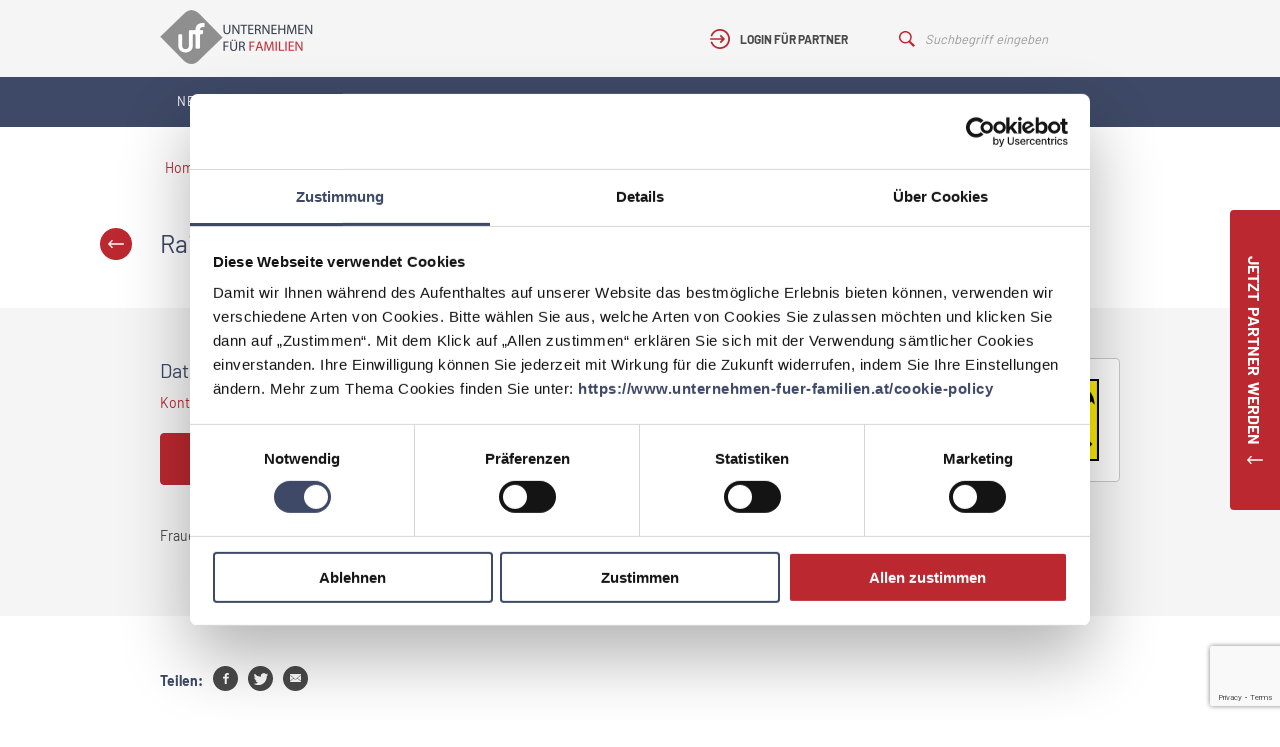

--- FILE ---
content_type: text/html; charset=UTF-8
request_url: https://www.unternehmen-fuer-familien.at/partner/raiffeisen-software
body_size: 6270
content:
<!DOCTYPE html>
<html lang="de">
    <head>
        <meta charset="UTF-8" />
        <meta name="viewport" content="width=device-width, initial-scale=1, maximum-scale=1, minimal-ui" />
        <meta name="apple-mobile-web-app-capable" content="yes">
        <meta name="google-site-verification" content="yYrIdbtHQQ58LgtnrQit2VU9n_ya9Ta1pgyhfKO4WnI">
        <link rel="shortcut icon" href="/favicon.ico" type="image/x-icon">
        <link rel="icon" href="/favicon.ico" type="image/x-icon">
        				
	<title>Raiffeisen Software | Unternehmen für Familien</title>
	<meta name="description" content="" />

	<meta property="fb:app_id" content="">
	<meta property="og:url" content="https://www.unternehmen-fuer-familien.at/partner/raiffeisen-software" />
	<meta property="og:type" content="website" />
	<meta property="og:title" content="Raiffeisen Software | Unternehmen für Familien" />
	<meta property="og:image" content="https://www.unternehmen-fuer-familien.at/uploads/images/_1200x630_crop_center-center_none_ns/open-graph-image.png" />
	<meta property="og:image:width" content="1200" />
	<meta property="og:image:height" content="630" />
	<meta property="og:description" content="" />
	<meta property="og:site_name" content="unternehmen-fuer-familien.at" />
	<meta property="og:locale" content="de_AT" />
	<meta property="og:locale:alternate" content="de_AT" />
	
	<meta name="twitter:card" content="summary_large_image" />
	<meta name="twitter:site" content="" />
	<meta name="twitter:url" content="https://www.unternehmen-fuer-familien.at/partner/raiffeisen-software" />
	<meta name="twitter:title" content="Raiffeisen Software | Unternehmen für Familien" />
	<meta name="twitter:description" content="" />
	<meta name="twitter:image" content="https://www.unternehmen-fuer-familien.at/uploads/images/_1200x600_crop_center-center_none_ns/open-graph-image.png" />

	
	<link rel="home" href="https://www.unternehmen-fuer-familien.at/" />
	<link rel="canonical" href="https://www.unternehmen-fuer-familien.at/partner/raiffeisen-software">
        
        
                    <link rel="stylesheet" href="/dist/style.css?v=1.9" media="screen" />
        
        <script src="https://www.eventbrite.at/static/widgets/eb_widgets.js"></script>
        <script>
            window.csrfTokenName = "CRAFT_CSRF_TOKEN";
            window.csrfTokenValue = "7LbUyVijHjqOzTrT31cYgxjyG8i_uM6HR7cqjTKB_MG7zLOOOLbcr6fw5IQgwnh3wr9v6\u002Dgzb9FHq06Qici2qj3PQ_hH8LKAj4LFxGry5Jk\u003D";
        </script>

		            <!-- Google Tag Manager -->
            <script>(function(w,d,s,l,i){w[l]=w[l]||[];w[l].push({'gtm.start':
            new Date().getTime(),event:'gtm.js'});var f=d.getElementsByTagName(s)[0],
            j=d.createElement(s),dl=l!='dataLayer'?'&l='+l:'';j.async=true;j.src=
            'https://www.googletagmanager.com/gtm.js?id='+i+dl;f.parentNode.insertBefore(j,f);
            })(window,document,'script','dataLayer','GTM-5NQ5JR2');</script>
            <!-- End Google Tag Manager -->
        
        
    </head>
    <body>

		            <!-- Google Tag Manager (noscript) -->
            <noscript><iframe src="https://www.googletagmanager.com/ns.html?id=GTM-5NQ5JR2"
            height="0" width="0" style="display:none;visibility:hidden"></iframe></noscript>
            <!-- End Google Tag Manager (noscript) -->
        
        

                                                                                                                                <script type="application/json" id="js-react-on-rails-context">{"serverSide":false,"href":"https:\/\/www.unternehmen-fuer-familien.at\/partner\/raiffeisen-software","scheme":"https","host":"www.unternehmen-fuer-familien.at","port":80,"base":"","pathname":"\/partner\/raiffeisen-software","search":{"p":"partner\/raiffeisen-software"}}</script><script type="application/json" data-js-react-on-rails-store="appStore">{"content":{"page":{"title":"Raiffeisen Software"},"globals":{"mainMenu":[{"title":"Netzwerk","link":"https:\/\/www.unternehmen-fuer-familien.at\/","loginRequired":false,"children":[{"title":"Unsere Partner","link":"https:\/\/www.unternehmen-fuer-familien.at\/partner","loginRequired":false},{"title":"\u00dcber uns","link":"https:\/\/www.unternehmen-fuer-familien.at\/netzwerk\/ueber-uns","loginRequired":false},{"title":"Vorteile f\u00fcr Partner","link":"https:\/\/www.unternehmen-fuer-familien.at\/netzwerk\/vorteile-fuer-partner","loginRequired":false},{"title":"Partner werden","link":"https:\/\/www.unternehmen-fuer-familien.at\/netzwerk\/partner-werden","loginRequired":false},{"title":"Weg zum Ziel","link":"https:\/\/www.unternehmen-fuer-familien.at\/netzwerk\/wege-zum-ziel","loginRequired":false},{"title":"Zertifizierungsprozesse","link":"https:\/\/www.unternehmen-fuer-familien.at\/auditinformation","loginRequired":false},{"title":"Unsere Unterst\u00fctzer","link":"https:\/\/www.unternehmen-fuer-familien.at\/unsere-unterstuetzer","loginRequired":false}]},{"title":"Themen","link":"https:\/\/www.unternehmen-fuer-familien.at\/themen","loginRequired":false,"children":[{"title":"Ma\u00dfnahmen","link":"https:\/\/www.unternehmen-fuer-familien.at\/massnahmen","loginRequired":false},{"title":"Best Practices","link":"https:\/\/www.unternehmen-fuer-familien.at\/best-practices","loginRequired":false}]},{"title":"Podcast","link":"https:\/\/www.unternehmen-fuer-familien.at\/podcast","loginRequired":false,"children":[]},{"title":"News","link":"https:\/\/www.unternehmen-fuer-familien.at\/news","loginRequired":false,"children":[]},{"title":"Wissenspool","link":"https:\/\/www.unternehmen-fuer-familien.at\/wissenspool","loginRequired":false,"children":[]},{"title":"Events","link":"https:\/\/www.unternehmen-fuer-familien.at\/veranstaltungen","loginRequired":false,"children":[]},{"title":"Unternehmen f\u00fcr V\u00e4ter","link":"https:\/\/www.unternehmen-fuer-familien.at\/v\u00e4ter","loginRequired":false,"children":[]}],"footer":{"menu":[{"title":"Impressum","link":"https:\/\/www.unternehmen-fuer-familien.at\/impressum"},{"title":"Datenschutz","link":"https:\/\/www.unternehmen-fuer-familien.at\/datenschutz"},{"title":"Kontakt","link":"https:\/\/www.unternehmen-fuer-familien.at\/kontakt"},{"title":"Englisch","link":"https:\/\/www.unternehmen-fuer-familien.at\/wege-zum-ziel-englisch"}],"socialMediaProfiles":[{"title":"LinkedIn","link":"https:\/\/www.linkedin.com\/company\/familieundberufat\/","icon":{"src":"https:\/\/www.unternehmen-fuer-familien.at\/uploads\/images\/Icons\/icon-linkedin.svg","title":"Icon Linkedin","altText":null,"copyright":null}},{"title":"Facebook","link":"https:\/\/www.facebook.com\/familieundberufat","icon":{"src":"https:\/\/www.unternehmen-fuer-familien.at\/uploads\/images\/Icons\/icon-facebook.svg","title":"Icon Facebook","altText":null,"copyright":null}},{"title":"Instagram","link":"https:\/\/www.instagram.com\/familieundberufat\/","icon":{"src":"https:\/\/www.unternehmen-fuer-familien.at\/uploads\/images\/Icons\/icon-instagram.svg","title":"Icon Instagram","altText":null,"copyright":null}}]},"n2go":{"isEnabled":true,"username":"anja.mayer@familieundberuf.at","password":"Familie2020&","listId":"m88qlqev","formId":"855t3tqv-g68fp0pf-btk","authKey":"r6t3hcxz_soA74v_o2l1m1_aHjRmaVI_FgG0cxrN5D:855t3tqv"}},"sections":{"auditinformation":{"id":32,"name":"Auditinformation","entryTypes":{"auditinformation":{"id":62,"name":"Auditinformation"}}},"bestPracticeForm":{"id":1,"name":"Best Practice Einreichungsformular","entryTypes":{"bestPracticeForm":{"id":2,"name":"Best Practice Einreichungsformular"}}},"bestPractices":{"id":2,"name":"Best Practices","entryTypes":{"bestPractices":{"id":4,"name":"Best Practices"}}},"bestPracticesOverview":{"id":3,"name":"Best Practices \u00dcbersicht","entryTypes":{"bestPracticesOverview":{"id":6,"name":"Best Practices \u00dcbersicht"}}},"blog":{"id":44,"name":"Blog","entryTypes":{"blog":{"id":71,"name":"Blog"}}},"blogOverview":{"id":45,"name":"Blog \u00dcbersicht","entryTypes":{"blogOverview":{"id":72,"name":"Blog \u00dcbersicht"}}},"privacy":{"id":26,"name":"Datenschutz","entryTypes":{"privacy":{"id":53,"name":"Datenschutz"}}},"events":{"id":35,"name":"Events","entryTypes":{"events":{"id":66,"name":"Events"}}},"eventOverview":{"id":36,"name":"Events \u00dcbersicht","entryTypes":{"eventOverview":{"id":67,"name":"Events \u00dcbersicht"}}},"history":{"id":56,"name":"History","entryTypes":{"default":{"id":83,"name":"Standard"}}},"home":{"id":4,"name":"Home","entryTypes":{"home":{"id":8,"name":"Home"}}},"copyright":{"id":27,"name":"Impressum","entryTypes":{"copyright":{"id":55,"name":"Impressum"}}},"contact":{"id":5,"name":"Kontakt","entryTypes":{"contact":{"id":10,"name":"Kontakt"}}},"landingpage":{"id":43,"name":"Landingpage","entryTypes":{"landingpage":{"id":70,"name":"Landingpage"}}},"measures":{"id":6,"name":"Ma\u00dfnahmen","entryTypes":{"measures":{"id":12,"name":"Ma\u00dfnahmen"}}},"measuresOverview":{"id":7,"name":"Ma\u00dfnahmen \u00dcbersicht","entryTypes":{"measuresOverview":{"id":14,"name":"Ma\u00dfnahmen \u00dcbersicht"}}},"employeeStories":{"id":37,"name":"Mitarbeiter Stories","entryTypes":{"employeeStories":{"id":68,"name":"Mitarbeiter Stories"}}},"news":{"id":8,"name":"News","entryTypes":{"news":{"id":16,"name":"News"}}},"newsOverview":{"id":9,"name":"News \u00dcbersicht","entryTypes":{"newsOverview":{"id":18,"name":"News \u00dcbersicht"}}},"stp_pages":{"id":47,"name":"Pages","entryTypes":{"flexibleContentPage":{"id":74,"name":"Flexible Content Page"}}},"partner":{"id":10,"name":"Partner","entryTypes":{"companies":{"id":20,"name":"Unternehmen"},"communities":{"id":21,"name":"Gemeinden"}}},"partnerOverview":{"id":11,"name":"Partner \u00dcbersicht","entryTypes":{"partnerOverview":{"id":23,"name":"Partner \u00dcbersicht"}}},"becomeAPartner":{"id":12,"name":"Partner werden","entryTypes":{"becomeAPartner":{"id":25,"name":"Partner werden"}}},"partnerForm":{"id":13,"name":"Partneranmeldung","entryTypes":{"partnerForm":{"id":27,"name":"Partneranmeldung"}}},"partnerprofil":{"id":25,"name":"Partnerprofil","entryTypes":{"partnerprofil":{"id":51,"name":"Partnerprofil"}}},"podcast":{"id":46,"name":"Podcast-Seite","entryTypes":{"podcast":{"id":73,"name":"Podcast-Seite"}}},"regionalCompetitions":{"id":55,"name":"Regional competitions","entryTypes":{"default":{"id":82,"name":"Standard"}}},"statePrizeApplicants":{"id":54,"name":"State Prize Applicants","entryTypes":{"default":{"id":76,"name":"Standard"}}},"statePrizeAwardWinner":{"id":50,"name":"State Prize Award Winner","entryTypes":{"default":{"id":81,"name":"Default"}}},"statePrizeCategories":{"id":51,"name":"State Prize Categories","entryTypes":{"default":{"id":78,"name":"Standard"}}},"statePrizeIndustries":{"id":53,"name":"State Prize Industries","entryTypes":{"default":{"id":80,"name":"Standard"}}},"statePrizeQuestionnaires":{"id":52,"name":"State Prize Questionnaires","entryTypes":{"default":{"id":77,"name":"default"}}},"statePrizeStates":{"id":48,"name":"State Prize States","entryTypes":{"default":{"id":79,"name":"Standard"}}},"statePrizeSubmissions":{"id":49,"name":"State Prize Submissions","entryTypes":{"default":{"id":75,"name":"Standard"}}},"suche":{"id":24,"name":"Suche","entryTypes":{"suche":{"id":49,"name":"Suche"}}},"termsAndConditions":{"id":14,"name":"Teilnahmebedingungen","entryTypes":{"termsAndConditions":{"id":29,"name":"Teilnahmebedingungen"}}},"topicOfTheMonth":{"id":34,"name":"Thema des Monats","entryTypes":{"topicOfTheMonth":{"id":65,"name":"Thema des Monats"}}},"topics":{"id":15,"name":"Themen","entryTypes":{"topics":{"id":31,"name":"Themen"}}},"topicsOverview":{"id":16,"name":"Themen \u00dcbersicht","entryTypes":{"topicsOverview":{"id":33,"name":"Themen \u00dcbersicht"}}},"about":{"id":17,"name":"\u00dcber uns","entryTypes":{"about":{"id":35,"name":"\u00dcber uns"}}},"supporterOverview":{"id":23,"name":"Unsere Unterst\u00fctzer","entryTypes":{"supporterOverview":{"id":47,"name":"Unsere Unterst\u00fctzer"}}},"companyCheck":{"id":18,"name":"Unternehmens-Check","entryTypes":{"companyCheck":{"id":37,"name":"Unternehmens-Check"}}},"supporter":{"id":19,"name":"Unterst\u00fctzer","entryTypes":{"supporter":{"id":39,"name":"Unterst\u00fctzer"}}},"partnerBenefits":{"id":20,"name":"Vorteile f\u00fcr Partner","entryTypes":{"partnerBenefits":{"id":41,"name":"Vorteile f\u00fcr Partner"}}},"journey":{"id":21,"name":"Wege zum Ziel","entryTypes":{"journey":{"id":43,"name":"Wege zum Ziel"}}},"journeyEnglish":{"id":33,"name":"Wege zum Ziel (Englisch)","entryTypes":{"journeyEnglish":{"id":63,"name":"Wege zum Ziel (Englisch)"}}},"knowledgebase":{"id":22,"name":"Wissenspool","entryTypes":{"knowledgebase":{"id":45,"name":"Wissensdatenbank"}}},"knowledgebaseOverview":{"id":42,"name":"Wissenspool \u00dcbersicht","entryTypes":{"knowledgebaseOverview":{"id":69,"name":"Wissenspool \u00dcbersicht"}}}},"uri":"https:\/\/www.unternehmen-fuer-familien.at\/partner\/raiffeisen-software"},"partners":{"entry":{"address":"Goethestrasse 80","zip":4020,"city":"Linz","phone":"067687772229","email":"andreas.siquans@r-software.at","website":"www.r-software.at","auditBeruf":false,"auditHochschule":false,"auditPflege":false,"award":false,"statement":null,"motivation":null,"specials":null,"importance":null,"measures":null,"benefits":null,"challenges":null,"advice":null,"partnerImageDescription":null,"youtubeVideos":null,"id":15640,"title":"Raiffeisen Software","slug":"raiffeisen-software","link":"\/partner\/raiffeisen-software","details":{"amountOfEmployees":null,"percentageOfWomen":"<25%","sector":null},"contactPerson":{"academicTitle":null,"contactPhone":null,"firstname":"Andreas","lastname":"Siquans","email":"andreas.siquans@r-software.at"},"logo":{"title":"Logo","src":"https:\/\/www.unternehmen-fuer-familien.at\/uploads\/partner\/raiffeisen-software\/Logo.png","altText":null,"copyright":null},"image":null,"gallery":[],"type":"companies","stories":[]}},"bestPractices":{"entries":[]},"user":{"loggedin":false,"hasPremium":false,"data":[],"partner":[]},"router":{"location":{"pathname":"\/partner\/raiffeisen-software"}}}</script> 
            <script type="application/json" class="js-react-on-rails-component" data-component-name="App" data-dom-id="sfreact-reactRenderer6975808216e491.52119912">{"entry":{"id":15640,"tempId":null,"draftId":null,"revisionId":null,"isProvisionalDraft":false,"uid":"9cf035ba-0c38-48e2-9139-6ffb2b91c44d","siteSettingsId":15640,"fieldLayoutId":null,"structureId":null,"contentId":13215,"enabled":true,"archived":false,"siteId":1,"title":"Raiffeisen Software","slug":"raiffeisen-software","uri":"partner\/raiffeisen-software","dateCreated":{"date":"2020-08-31 11:58:42.000000","timezone_type":3,"timezone":"Europe\/Vienna"},"dateUpdated":{"date":"2021-05-21 15:25:49.000000","timezone_type":3,"timezone":"Europe\/Vienna"},"dateLastMerged":null,"dateDeleted":null,"root":null,"lft":null,"rgt":null,"level":null,"searchScore":null,"trashed":false,"awaitingFieldValues":false,"propagating":false,"validatingRelatedElement":false,"propagateAll":false,"newSiteIds":[],"isNewForSite":false,"isNewSite":false,"resaving":false,"duplicateOf":null,"firstSave":false,"mergingCanonicalChanges":false,"updatingFromDerivative":false,"previewing":false,"hardDelete":false,"sectionId":10,"postDate":{"date":"2021-01-12 16:50:00.000000","timezone_type":3,"timezone":"Europe\/Vienna"},"expiryDate":null,"deletedWithEntryType":false,"_authorId":893},"location":"\/partner\/raiffeisen-software","pathname":"\/partner\/raiffeisen-software","crumbs":[{"title":"Unsere Partner","url":"https:\/\/www.unternehmen-fuer-familien.at\/partner"},{"title":"Raiffeisen Software","current":true}]}</script><div id="sfreact-reactRenderer6975808216e491.52119912"><div><div class="style---container---6uDCt"><div class="style---content---2vjP6"><a class="" href="/"><img src="/dist/2d73769a74dee479c9c8f76ac541279a.png" class="style---logo---1eTdr" alt="Logo Unternehmen für Familien"/></a><div class="style---userContainer---2PhXv"><div><div class="styles---container---dfVJY"><img src="/dist/1dbd735c8942af8a462669ca71abbd51.svg" title="Login" alt="Login Icon"/><span>Login für Partner</span></div></div><form class="styles---search---1u504" action="/suche?q=" method="GET"><input type="hidden" name="q" value=""/><img src="/dist/abcd228403438166d2fbd50f3afeabba.svg"/><input type="text" autoComplete="off" class="styles---search---1u504" placeholder="Suchbegriff eingeben"/></form></div><img class="style---menuIcon---byEO6" src="/dist/c9d60d7d35f0982d35da365b410ce1d6.svg" title="Menü einblenden" alt="Menü Icon"/></div><div class="Menu---container---So2W1"><div class="Menu---content---xjiJi"><nav><ul><li><a class="" href="https://www.unternehmen-fuer-familien.at/">Netzwerk</a><div class="SubMenu---container---1LiKR"><div class="SubMenu---triangle---2WTnm"><span></span></div><ul><a class="" href="https://www.unternehmen-fuer-familien.at/partner"><li>Unsere Partner</li></a><a class="" href="https://www.unternehmen-fuer-familien.at/netzwerk/ueber-uns"><li>Über uns</li></a><a class="" href="https://www.unternehmen-fuer-familien.at/netzwerk/vorteile-fuer-partner"><li>Vorteile für Partner</li></a><a class="" href="https://www.unternehmen-fuer-familien.at/netzwerk/partner-werden"><li>Partner werden</li></a><a class="" href="https://www.unternehmen-fuer-familien.at/netzwerk/wege-zum-ziel"><li>Weg zum Ziel</li></a><a class="" href="https://www.unternehmen-fuer-familien.at/auditinformation"><li>Zertifizierungsprozesse</li></a><a class="" href="https://www.unternehmen-fuer-familien.at/unsere-unterstuetzer"><li>Unsere Unterstützer</li></a></ul></div></li><li><a class="" href="https://www.unternehmen-fuer-familien.at/themen">Themen</a><div class="SubMenu---container---1LiKR"><div class="SubMenu---triangle---2WTnm"><span></span></div><ul><a class="" href="https://www.unternehmen-fuer-familien.at/massnahmen"><li>Maßnahmen</li></a><a class="" href="https://www.unternehmen-fuer-familien.at/best-practices"><li>Best Practices</li></a></ul></div></li><li><a class="" href="https://www.unternehmen-fuer-familien.at/podcast">Podcast</a></li><li><a class="" href="https://www.unternehmen-fuer-familien.at/news">News</a></li><li><a class="" href="https://www.unternehmen-fuer-familien.at/wissenspool">Wissenspool</a></li><li><a class="" href="https://www.unternehmen-fuer-familien.at/veranstaltungen">Events</a></li><li><a class="" href="https://www.unternehmen-fuer-familien.at/väter">Unternehmen für Väter</a></li></ul></nav></div></div></div><div class="App---content---1jhL9"><div class="StickyButton---container---UBrny StickyButton---collapsed---2Rk6V"><div class="StickyButton---titleContainer---rF0zv"><span>Jetzt Partner werden</span><img src="/dist/9f58ecee5e7408b95892596bf04636e2.svg" alt="Icon Pfeil" title="Ausklappen"/></div></div><div class="styles---breadcrumbContainer---3lSv5" style="position:relative;max-width:960px;margin:0 auto;padding:30px 0 0"><ul class="styles---crumbs---3Ult6"><li><a href="/">Home</a></li><li>&gt;</li><li><a href="https://www.unternehmen-fuer-familien.at/partner">Unsere Partner</a></li><li>&gt;</li><li>Raiffeisen Software</li></ul></div><div class="styles---container---1hEyK"><section class="styles---container---3qYJT styles---titleContainer---1IdbE"><div class="styles---content---2sq9t"><button class="style---button---2Hws1 style---indentClass---1cDNA"><svg xmlns="http://www.w3.org/2000/svg" width="32" height="32" viewBox="0 0 32 32"><path fill="#BC2830" fill-rule="evenodd" d="M16 32C7.163 32 0 24.837 0 16S7.163 0 16 0s16 7.163 16 16-7.163 16-16 16zm-3.974-20a.667.667 0 0 0-.517.22L8 16.015l3.509 3.793a.669.669 0 1 0 .98-.908l-2.051-2.217h12.914a.664.664 0 0 0 .585-.332.662.662 0 0 0 0-.673.664.664 0 0 0-.585-.331H10.438l2.051-2.217A.669.669 0 0 0 12.026 12z"></path></svg></button><h1>Raiffeisen Software</h1></div></section><section class="styles---container---3qYJT styles---backgroundGray---2BrVW styles---contentContainer---1Krig"><div class="styles---content---2sq9t"><div class="styles---mainContent---1FU66"><h2>Daten und Fakten</h2><div class="styles---container---1jLok"><p>Kontaktdaten sind nur für Premium Mitglieder ersichtlich.</p><a href="/netzwerk/partner-werden"><button class="styles---cta---1_w6V" type="button">Jetzt Partner werden</button></a><a href="/partnerprofil"><button class="styles---cta---1_w6V" type="button">Einloggen</button></a></div><div class="styles---twoColumn---3gaWk"><div><p>Frauenanteil im Unternehmen: <!-- -->&lt;25%<br/></p></div></div></div><div class="styles---sidebar---3ZD2H"><div class="styles---logoClass---3hKxq"><img src="https://www.unternehmen-fuer-familien.at/uploads/partner/raiffeisen-software/Logo.png" title="Logo"/></div></div></div></section><section class="styles---container---3qYJT"><div class="styles---content---2sq9t"><div class="styles---container---3fYJf"><div><span>Teilen:</span><button><img src="/dist/1c059845c1f4e240a85ecd66bc165505.svg" title="Beitrag auf Facebook teilen" alt="Facebook Logo"/></button><a href="https://twitter.com/intent/tweet?text=https://www.unternehmen-fuer-familien.at/partner/raiffeisen-software" target="_blank"><img src="/dist/d22ac33264de94b70bfc680bf6755e15.svg" title="Beitrag auf Twitter teilen" alt="Twitter Logo"/></a><a href="mailto:?subject=Schau dir das mal an&amp;body=https://www.unternehmen-fuer-familien.at/partner/raiffeisen-software"><img src="/dist/f4899238efa2e7fec655c30220be1566.svg" title="Konakt per E-Mail aufnehmen" alt="E-Mail Logo"/></a></div></div></div></section></div></div><div class="style---container---3bwe6"><div class="style---content---1l1XD"><nav aria-label="Footer Links"><ul><li><a href="https://www.unternehmen-fuer-familien.at/impressum" cta="true">Impressum</a></li><li><a href="https://www.unternehmen-fuer-familien.at/datenschutz" cta="true">Datenschutz</a></li><li><a href="https://www.unternehmen-fuer-familien.at/kontakt" cta="true">Kontakt</a></li><li><a href="https://www.unternehmen-fuer-familien.at/wege-zum-ziel-englisch" cta="true">Englisch</a></li></ul></nav><div class="style---socialIconsContainer---2quAK"><a href="https://www.linkedin.com/company/familieundberufat/" target="_blank"><img src="https://www.unternehmen-fuer-familien.at/uploads/images/Icons/icon-linkedin.svg" title="Icon Linkedin"/></a><a href="https://www.facebook.com/familieundberufat" target="_blank"><img src="https://www.unternehmen-fuer-familien.at/uploads/images/Icons/icon-facebook.svg" title="Icon Facebook"/></a><a href="https://www.instagram.com/familieundberufat/" target="_blank"><img src="https://www.unternehmen-fuer-familien.at/uploads/images/Icons/icon-instagram.svg" title="Icon Instagram"/></a></div></div></div></div>
<script id="consoleReplayLog">
console.log.apply(console, ["[SERVER] [object Object]"]);
</script></div>
        
                    <script src="/dist/bundle.js?v=1.10"></script>
        
        
    </body>
</html>


--- FILE ---
content_type: text/html; charset=utf-8
request_url: https://www.google.com/recaptcha/api2/anchor?ar=1&k=6LcrEM4pAAAAAPgCwQ0Q5v9DNZgakRpMSqAGdEtH&co=aHR0cHM6Ly93d3cudW50ZXJuZWhtZW4tZnVlci1mYW1pbGllbi5hdDo0NDM.&hl=en&v=PoyoqOPhxBO7pBk68S4YbpHZ&size=invisible&anchor-ms=20000&execute-ms=30000&cb=59dyael80ll7
body_size: 49121
content:
<!DOCTYPE HTML><html dir="ltr" lang="en"><head><meta http-equiv="Content-Type" content="text/html; charset=UTF-8">
<meta http-equiv="X-UA-Compatible" content="IE=edge">
<title>reCAPTCHA</title>
<style type="text/css">
/* cyrillic-ext */
@font-face {
  font-family: 'Roboto';
  font-style: normal;
  font-weight: 400;
  font-stretch: 100%;
  src: url(//fonts.gstatic.com/s/roboto/v48/KFO7CnqEu92Fr1ME7kSn66aGLdTylUAMa3GUBHMdazTgWw.woff2) format('woff2');
  unicode-range: U+0460-052F, U+1C80-1C8A, U+20B4, U+2DE0-2DFF, U+A640-A69F, U+FE2E-FE2F;
}
/* cyrillic */
@font-face {
  font-family: 'Roboto';
  font-style: normal;
  font-weight: 400;
  font-stretch: 100%;
  src: url(//fonts.gstatic.com/s/roboto/v48/KFO7CnqEu92Fr1ME7kSn66aGLdTylUAMa3iUBHMdazTgWw.woff2) format('woff2');
  unicode-range: U+0301, U+0400-045F, U+0490-0491, U+04B0-04B1, U+2116;
}
/* greek-ext */
@font-face {
  font-family: 'Roboto';
  font-style: normal;
  font-weight: 400;
  font-stretch: 100%;
  src: url(//fonts.gstatic.com/s/roboto/v48/KFO7CnqEu92Fr1ME7kSn66aGLdTylUAMa3CUBHMdazTgWw.woff2) format('woff2');
  unicode-range: U+1F00-1FFF;
}
/* greek */
@font-face {
  font-family: 'Roboto';
  font-style: normal;
  font-weight: 400;
  font-stretch: 100%;
  src: url(//fonts.gstatic.com/s/roboto/v48/KFO7CnqEu92Fr1ME7kSn66aGLdTylUAMa3-UBHMdazTgWw.woff2) format('woff2');
  unicode-range: U+0370-0377, U+037A-037F, U+0384-038A, U+038C, U+038E-03A1, U+03A3-03FF;
}
/* math */
@font-face {
  font-family: 'Roboto';
  font-style: normal;
  font-weight: 400;
  font-stretch: 100%;
  src: url(//fonts.gstatic.com/s/roboto/v48/KFO7CnqEu92Fr1ME7kSn66aGLdTylUAMawCUBHMdazTgWw.woff2) format('woff2');
  unicode-range: U+0302-0303, U+0305, U+0307-0308, U+0310, U+0312, U+0315, U+031A, U+0326-0327, U+032C, U+032F-0330, U+0332-0333, U+0338, U+033A, U+0346, U+034D, U+0391-03A1, U+03A3-03A9, U+03B1-03C9, U+03D1, U+03D5-03D6, U+03F0-03F1, U+03F4-03F5, U+2016-2017, U+2034-2038, U+203C, U+2040, U+2043, U+2047, U+2050, U+2057, U+205F, U+2070-2071, U+2074-208E, U+2090-209C, U+20D0-20DC, U+20E1, U+20E5-20EF, U+2100-2112, U+2114-2115, U+2117-2121, U+2123-214F, U+2190, U+2192, U+2194-21AE, U+21B0-21E5, U+21F1-21F2, U+21F4-2211, U+2213-2214, U+2216-22FF, U+2308-230B, U+2310, U+2319, U+231C-2321, U+2336-237A, U+237C, U+2395, U+239B-23B7, U+23D0, U+23DC-23E1, U+2474-2475, U+25AF, U+25B3, U+25B7, U+25BD, U+25C1, U+25CA, U+25CC, U+25FB, U+266D-266F, U+27C0-27FF, U+2900-2AFF, U+2B0E-2B11, U+2B30-2B4C, U+2BFE, U+3030, U+FF5B, U+FF5D, U+1D400-1D7FF, U+1EE00-1EEFF;
}
/* symbols */
@font-face {
  font-family: 'Roboto';
  font-style: normal;
  font-weight: 400;
  font-stretch: 100%;
  src: url(//fonts.gstatic.com/s/roboto/v48/KFO7CnqEu92Fr1ME7kSn66aGLdTylUAMaxKUBHMdazTgWw.woff2) format('woff2');
  unicode-range: U+0001-000C, U+000E-001F, U+007F-009F, U+20DD-20E0, U+20E2-20E4, U+2150-218F, U+2190, U+2192, U+2194-2199, U+21AF, U+21E6-21F0, U+21F3, U+2218-2219, U+2299, U+22C4-22C6, U+2300-243F, U+2440-244A, U+2460-24FF, U+25A0-27BF, U+2800-28FF, U+2921-2922, U+2981, U+29BF, U+29EB, U+2B00-2BFF, U+4DC0-4DFF, U+FFF9-FFFB, U+10140-1018E, U+10190-1019C, U+101A0, U+101D0-101FD, U+102E0-102FB, U+10E60-10E7E, U+1D2C0-1D2D3, U+1D2E0-1D37F, U+1F000-1F0FF, U+1F100-1F1AD, U+1F1E6-1F1FF, U+1F30D-1F30F, U+1F315, U+1F31C, U+1F31E, U+1F320-1F32C, U+1F336, U+1F378, U+1F37D, U+1F382, U+1F393-1F39F, U+1F3A7-1F3A8, U+1F3AC-1F3AF, U+1F3C2, U+1F3C4-1F3C6, U+1F3CA-1F3CE, U+1F3D4-1F3E0, U+1F3ED, U+1F3F1-1F3F3, U+1F3F5-1F3F7, U+1F408, U+1F415, U+1F41F, U+1F426, U+1F43F, U+1F441-1F442, U+1F444, U+1F446-1F449, U+1F44C-1F44E, U+1F453, U+1F46A, U+1F47D, U+1F4A3, U+1F4B0, U+1F4B3, U+1F4B9, U+1F4BB, U+1F4BF, U+1F4C8-1F4CB, U+1F4D6, U+1F4DA, U+1F4DF, U+1F4E3-1F4E6, U+1F4EA-1F4ED, U+1F4F7, U+1F4F9-1F4FB, U+1F4FD-1F4FE, U+1F503, U+1F507-1F50B, U+1F50D, U+1F512-1F513, U+1F53E-1F54A, U+1F54F-1F5FA, U+1F610, U+1F650-1F67F, U+1F687, U+1F68D, U+1F691, U+1F694, U+1F698, U+1F6AD, U+1F6B2, U+1F6B9-1F6BA, U+1F6BC, U+1F6C6-1F6CF, U+1F6D3-1F6D7, U+1F6E0-1F6EA, U+1F6F0-1F6F3, U+1F6F7-1F6FC, U+1F700-1F7FF, U+1F800-1F80B, U+1F810-1F847, U+1F850-1F859, U+1F860-1F887, U+1F890-1F8AD, U+1F8B0-1F8BB, U+1F8C0-1F8C1, U+1F900-1F90B, U+1F93B, U+1F946, U+1F984, U+1F996, U+1F9E9, U+1FA00-1FA6F, U+1FA70-1FA7C, U+1FA80-1FA89, U+1FA8F-1FAC6, U+1FACE-1FADC, U+1FADF-1FAE9, U+1FAF0-1FAF8, U+1FB00-1FBFF;
}
/* vietnamese */
@font-face {
  font-family: 'Roboto';
  font-style: normal;
  font-weight: 400;
  font-stretch: 100%;
  src: url(//fonts.gstatic.com/s/roboto/v48/KFO7CnqEu92Fr1ME7kSn66aGLdTylUAMa3OUBHMdazTgWw.woff2) format('woff2');
  unicode-range: U+0102-0103, U+0110-0111, U+0128-0129, U+0168-0169, U+01A0-01A1, U+01AF-01B0, U+0300-0301, U+0303-0304, U+0308-0309, U+0323, U+0329, U+1EA0-1EF9, U+20AB;
}
/* latin-ext */
@font-face {
  font-family: 'Roboto';
  font-style: normal;
  font-weight: 400;
  font-stretch: 100%;
  src: url(//fonts.gstatic.com/s/roboto/v48/KFO7CnqEu92Fr1ME7kSn66aGLdTylUAMa3KUBHMdazTgWw.woff2) format('woff2');
  unicode-range: U+0100-02BA, U+02BD-02C5, U+02C7-02CC, U+02CE-02D7, U+02DD-02FF, U+0304, U+0308, U+0329, U+1D00-1DBF, U+1E00-1E9F, U+1EF2-1EFF, U+2020, U+20A0-20AB, U+20AD-20C0, U+2113, U+2C60-2C7F, U+A720-A7FF;
}
/* latin */
@font-face {
  font-family: 'Roboto';
  font-style: normal;
  font-weight: 400;
  font-stretch: 100%;
  src: url(//fonts.gstatic.com/s/roboto/v48/KFO7CnqEu92Fr1ME7kSn66aGLdTylUAMa3yUBHMdazQ.woff2) format('woff2');
  unicode-range: U+0000-00FF, U+0131, U+0152-0153, U+02BB-02BC, U+02C6, U+02DA, U+02DC, U+0304, U+0308, U+0329, U+2000-206F, U+20AC, U+2122, U+2191, U+2193, U+2212, U+2215, U+FEFF, U+FFFD;
}
/* cyrillic-ext */
@font-face {
  font-family: 'Roboto';
  font-style: normal;
  font-weight: 500;
  font-stretch: 100%;
  src: url(//fonts.gstatic.com/s/roboto/v48/KFO7CnqEu92Fr1ME7kSn66aGLdTylUAMa3GUBHMdazTgWw.woff2) format('woff2');
  unicode-range: U+0460-052F, U+1C80-1C8A, U+20B4, U+2DE0-2DFF, U+A640-A69F, U+FE2E-FE2F;
}
/* cyrillic */
@font-face {
  font-family: 'Roboto';
  font-style: normal;
  font-weight: 500;
  font-stretch: 100%;
  src: url(//fonts.gstatic.com/s/roboto/v48/KFO7CnqEu92Fr1ME7kSn66aGLdTylUAMa3iUBHMdazTgWw.woff2) format('woff2');
  unicode-range: U+0301, U+0400-045F, U+0490-0491, U+04B0-04B1, U+2116;
}
/* greek-ext */
@font-face {
  font-family: 'Roboto';
  font-style: normal;
  font-weight: 500;
  font-stretch: 100%;
  src: url(//fonts.gstatic.com/s/roboto/v48/KFO7CnqEu92Fr1ME7kSn66aGLdTylUAMa3CUBHMdazTgWw.woff2) format('woff2');
  unicode-range: U+1F00-1FFF;
}
/* greek */
@font-face {
  font-family: 'Roboto';
  font-style: normal;
  font-weight: 500;
  font-stretch: 100%;
  src: url(//fonts.gstatic.com/s/roboto/v48/KFO7CnqEu92Fr1ME7kSn66aGLdTylUAMa3-UBHMdazTgWw.woff2) format('woff2');
  unicode-range: U+0370-0377, U+037A-037F, U+0384-038A, U+038C, U+038E-03A1, U+03A3-03FF;
}
/* math */
@font-face {
  font-family: 'Roboto';
  font-style: normal;
  font-weight: 500;
  font-stretch: 100%;
  src: url(//fonts.gstatic.com/s/roboto/v48/KFO7CnqEu92Fr1ME7kSn66aGLdTylUAMawCUBHMdazTgWw.woff2) format('woff2');
  unicode-range: U+0302-0303, U+0305, U+0307-0308, U+0310, U+0312, U+0315, U+031A, U+0326-0327, U+032C, U+032F-0330, U+0332-0333, U+0338, U+033A, U+0346, U+034D, U+0391-03A1, U+03A3-03A9, U+03B1-03C9, U+03D1, U+03D5-03D6, U+03F0-03F1, U+03F4-03F5, U+2016-2017, U+2034-2038, U+203C, U+2040, U+2043, U+2047, U+2050, U+2057, U+205F, U+2070-2071, U+2074-208E, U+2090-209C, U+20D0-20DC, U+20E1, U+20E5-20EF, U+2100-2112, U+2114-2115, U+2117-2121, U+2123-214F, U+2190, U+2192, U+2194-21AE, U+21B0-21E5, U+21F1-21F2, U+21F4-2211, U+2213-2214, U+2216-22FF, U+2308-230B, U+2310, U+2319, U+231C-2321, U+2336-237A, U+237C, U+2395, U+239B-23B7, U+23D0, U+23DC-23E1, U+2474-2475, U+25AF, U+25B3, U+25B7, U+25BD, U+25C1, U+25CA, U+25CC, U+25FB, U+266D-266F, U+27C0-27FF, U+2900-2AFF, U+2B0E-2B11, U+2B30-2B4C, U+2BFE, U+3030, U+FF5B, U+FF5D, U+1D400-1D7FF, U+1EE00-1EEFF;
}
/* symbols */
@font-face {
  font-family: 'Roboto';
  font-style: normal;
  font-weight: 500;
  font-stretch: 100%;
  src: url(//fonts.gstatic.com/s/roboto/v48/KFO7CnqEu92Fr1ME7kSn66aGLdTylUAMaxKUBHMdazTgWw.woff2) format('woff2');
  unicode-range: U+0001-000C, U+000E-001F, U+007F-009F, U+20DD-20E0, U+20E2-20E4, U+2150-218F, U+2190, U+2192, U+2194-2199, U+21AF, U+21E6-21F0, U+21F3, U+2218-2219, U+2299, U+22C4-22C6, U+2300-243F, U+2440-244A, U+2460-24FF, U+25A0-27BF, U+2800-28FF, U+2921-2922, U+2981, U+29BF, U+29EB, U+2B00-2BFF, U+4DC0-4DFF, U+FFF9-FFFB, U+10140-1018E, U+10190-1019C, U+101A0, U+101D0-101FD, U+102E0-102FB, U+10E60-10E7E, U+1D2C0-1D2D3, U+1D2E0-1D37F, U+1F000-1F0FF, U+1F100-1F1AD, U+1F1E6-1F1FF, U+1F30D-1F30F, U+1F315, U+1F31C, U+1F31E, U+1F320-1F32C, U+1F336, U+1F378, U+1F37D, U+1F382, U+1F393-1F39F, U+1F3A7-1F3A8, U+1F3AC-1F3AF, U+1F3C2, U+1F3C4-1F3C6, U+1F3CA-1F3CE, U+1F3D4-1F3E0, U+1F3ED, U+1F3F1-1F3F3, U+1F3F5-1F3F7, U+1F408, U+1F415, U+1F41F, U+1F426, U+1F43F, U+1F441-1F442, U+1F444, U+1F446-1F449, U+1F44C-1F44E, U+1F453, U+1F46A, U+1F47D, U+1F4A3, U+1F4B0, U+1F4B3, U+1F4B9, U+1F4BB, U+1F4BF, U+1F4C8-1F4CB, U+1F4D6, U+1F4DA, U+1F4DF, U+1F4E3-1F4E6, U+1F4EA-1F4ED, U+1F4F7, U+1F4F9-1F4FB, U+1F4FD-1F4FE, U+1F503, U+1F507-1F50B, U+1F50D, U+1F512-1F513, U+1F53E-1F54A, U+1F54F-1F5FA, U+1F610, U+1F650-1F67F, U+1F687, U+1F68D, U+1F691, U+1F694, U+1F698, U+1F6AD, U+1F6B2, U+1F6B9-1F6BA, U+1F6BC, U+1F6C6-1F6CF, U+1F6D3-1F6D7, U+1F6E0-1F6EA, U+1F6F0-1F6F3, U+1F6F7-1F6FC, U+1F700-1F7FF, U+1F800-1F80B, U+1F810-1F847, U+1F850-1F859, U+1F860-1F887, U+1F890-1F8AD, U+1F8B0-1F8BB, U+1F8C0-1F8C1, U+1F900-1F90B, U+1F93B, U+1F946, U+1F984, U+1F996, U+1F9E9, U+1FA00-1FA6F, U+1FA70-1FA7C, U+1FA80-1FA89, U+1FA8F-1FAC6, U+1FACE-1FADC, U+1FADF-1FAE9, U+1FAF0-1FAF8, U+1FB00-1FBFF;
}
/* vietnamese */
@font-face {
  font-family: 'Roboto';
  font-style: normal;
  font-weight: 500;
  font-stretch: 100%;
  src: url(//fonts.gstatic.com/s/roboto/v48/KFO7CnqEu92Fr1ME7kSn66aGLdTylUAMa3OUBHMdazTgWw.woff2) format('woff2');
  unicode-range: U+0102-0103, U+0110-0111, U+0128-0129, U+0168-0169, U+01A0-01A1, U+01AF-01B0, U+0300-0301, U+0303-0304, U+0308-0309, U+0323, U+0329, U+1EA0-1EF9, U+20AB;
}
/* latin-ext */
@font-face {
  font-family: 'Roboto';
  font-style: normal;
  font-weight: 500;
  font-stretch: 100%;
  src: url(//fonts.gstatic.com/s/roboto/v48/KFO7CnqEu92Fr1ME7kSn66aGLdTylUAMa3KUBHMdazTgWw.woff2) format('woff2');
  unicode-range: U+0100-02BA, U+02BD-02C5, U+02C7-02CC, U+02CE-02D7, U+02DD-02FF, U+0304, U+0308, U+0329, U+1D00-1DBF, U+1E00-1E9F, U+1EF2-1EFF, U+2020, U+20A0-20AB, U+20AD-20C0, U+2113, U+2C60-2C7F, U+A720-A7FF;
}
/* latin */
@font-face {
  font-family: 'Roboto';
  font-style: normal;
  font-weight: 500;
  font-stretch: 100%;
  src: url(//fonts.gstatic.com/s/roboto/v48/KFO7CnqEu92Fr1ME7kSn66aGLdTylUAMa3yUBHMdazQ.woff2) format('woff2');
  unicode-range: U+0000-00FF, U+0131, U+0152-0153, U+02BB-02BC, U+02C6, U+02DA, U+02DC, U+0304, U+0308, U+0329, U+2000-206F, U+20AC, U+2122, U+2191, U+2193, U+2212, U+2215, U+FEFF, U+FFFD;
}
/* cyrillic-ext */
@font-face {
  font-family: 'Roboto';
  font-style: normal;
  font-weight: 900;
  font-stretch: 100%;
  src: url(//fonts.gstatic.com/s/roboto/v48/KFO7CnqEu92Fr1ME7kSn66aGLdTylUAMa3GUBHMdazTgWw.woff2) format('woff2');
  unicode-range: U+0460-052F, U+1C80-1C8A, U+20B4, U+2DE0-2DFF, U+A640-A69F, U+FE2E-FE2F;
}
/* cyrillic */
@font-face {
  font-family: 'Roboto';
  font-style: normal;
  font-weight: 900;
  font-stretch: 100%;
  src: url(//fonts.gstatic.com/s/roboto/v48/KFO7CnqEu92Fr1ME7kSn66aGLdTylUAMa3iUBHMdazTgWw.woff2) format('woff2');
  unicode-range: U+0301, U+0400-045F, U+0490-0491, U+04B0-04B1, U+2116;
}
/* greek-ext */
@font-face {
  font-family: 'Roboto';
  font-style: normal;
  font-weight: 900;
  font-stretch: 100%;
  src: url(//fonts.gstatic.com/s/roboto/v48/KFO7CnqEu92Fr1ME7kSn66aGLdTylUAMa3CUBHMdazTgWw.woff2) format('woff2');
  unicode-range: U+1F00-1FFF;
}
/* greek */
@font-face {
  font-family: 'Roboto';
  font-style: normal;
  font-weight: 900;
  font-stretch: 100%;
  src: url(//fonts.gstatic.com/s/roboto/v48/KFO7CnqEu92Fr1ME7kSn66aGLdTylUAMa3-UBHMdazTgWw.woff2) format('woff2');
  unicode-range: U+0370-0377, U+037A-037F, U+0384-038A, U+038C, U+038E-03A1, U+03A3-03FF;
}
/* math */
@font-face {
  font-family: 'Roboto';
  font-style: normal;
  font-weight: 900;
  font-stretch: 100%;
  src: url(//fonts.gstatic.com/s/roboto/v48/KFO7CnqEu92Fr1ME7kSn66aGLdTylUAMawCUBHMdazTgWw.woff2) format('woff2');
  unicode-range: U+0302-0303, U+0305, U+0307-0308, U+0310, U+0312, U+0315, U+031A, U+0326-0327, U+032C, U+032F-0330, U+0332-0333, U+0338, U+033A, U+0346, U+034D, U+0391-03A1, U+03A3-03A9, U+03B1-03C9, U+03D1, U+03D5-03D6, U+03F0-03F1, U+03F4-03F5, U+2016-2017, U+2034-2038, U+203C, U+2040, U+2043, U+2047, U+2050, U+2057, U+205F, U+2070-2071, U+2074-208E, U+2090-209C, U+20D0-20DC, U+20E1, U+20E5-20EF, U+2100-2112, U+2114-2115, U+2117-2121, U+2123-214F, U+2190, U+2192, U+2194-21AE, U+21B0-21E5, U+21F1-21F2, U+21F4-2211, U+2213-2214, U+2216-22FF, U+2308-230B, U+2310, U+2319, U+231C-2321, U+2336-237A, U+237C, U+2395, U+239B-23B7, U+23D0, U+23DC-23E1, U+2474-2475, U+25AF, U+25B3, U+25B7, U+25BD, U+25C1, U+25CA, U+25CC, U+25FB, U+266D-266F, U+27C0-27FF, U+2900-2AFF, U+2B0E-2B11, U+2B30-2B4C, U+2BFE, U+3030, U+FF5B, U+FF5D, U+1D400-1D7FF, U+1EE00-1EEFF;
}
/* symbols */
@font-face {
  font-family: 'Roboto';
  font-style: normal;
  font-weight: 900;
  font-stretch: 100%;
  src: url(//fonts.gstatic.com/s/roboto/v48/KFO7CnqEu92Fr1ME7kSn66aGLdTylUAMaxKUBHMdazTgWw.woff2) format('woff2');
  unicode-range: U+0001-000C, U+000E-001F, U+007F-009F, U+20DD-20E0, U+20E2-20E4, U+2150-218F, U+2190, U+2192, U+2194-2199, U+21AF, U+21E6-21F0, U+21F3, U+2218-2219, U+2299, U+22C4-22C6, U+2300-243F, U+2440-244A, U+2460-24FF, U+25A0-27BF, U+2800-28FF, U+2921-2922, U+2981, U+29BF, U+29EB, U+2B00-2BFF, U+4DC0-4DFF, U+FFF9-FFFB, U+10140-1018E, U+10190-1019C, U+101A0, U+101D0-101FD, U+102E0-102FB, U+10E60-10E7E, U+1D2C0-1D2D3, U+1D2E0-1D37F, U+1F000-1F0FF, U+1F100-1F1AD, U+1F1E6-1F1FF, U+1F30D-1F30F, U+1F315, U+1F31C, U+1F31E, U+1F320-1F32C, U+1F336, U+1F378, U+1F37D, U+1F382, U+1F393-1F39F, U+1F3A7-1F3A8, U+1F3AC-1F3AF, U+1F3C2, U+1F3C4-1F3C6, U+1F3CA-1F3CE, U+1F3D4-1F3E0, U+1F3ED, U+1F3F1-1F3F3, U+1F3F5-1F3F7, U+1F408, U+1F415, U+1F41F, U+1F426, U+1F43F, U+1F441-1F442, U+1F444, U+1F446-1F449, U+1F44C-1F44E, U+1F453, U+1F46A, U+1F47D, U+1F4A3, U+1F4B0, U+1F4B3, U+1F4B9, U+1F4BB, U+1F4BF, U+1F4C8-1F4CB, U+1F4D6, U+1F4DA, U+1F4DF, U+1F4E3-1F4E6, U+1F4EA-1F4ED, U+1F4F7, U+1F4F9-1F4FB, U+1F4FD-1F4FE, U+1F503, U+1F507-1F50B, U+1F50D, U+1F512-1F513, U+1F53E-1F54A, U+1F54F-1F5FA, U+1F610, U+1F650-1F67F, U+1F687, U+1F68D, U+1F691, U+1F694, U+1F698, U+1F6AD, U+1F6B2, U+1F6B9-1F6BA, U+1F6BC, U+1F6C6-1F6CF, U+1F6D3-1F6D7, U+1F6E0-1F6EA, U+1F6F0-1F6F3, U+1F6F7-1F6FC, U+1F700-1F7FF, U+1F800-1F80B, U+1F810-1F847, U+1F850-1F859, U+1F860-1F887, U+1F890-1F8AD, U+1F8B0-1F8BB, U+1F8C0-1F8C1, U+1F900-1F90B, U+1F93B, U+1F946, U+1F984, U+1F996, U+1F9E9, U+1FA00-1FA6F, U+1FA70-1FA7C, U+1FA80-1FA89, U+1FA8F-1FAC6, U+1FACE-1FADC, U+1FADF-1FAE9, U+1FAF0-1FAF8, U+1FB00-1FBFF;
}
/* vietnamese */
@font-face {
  font-family: 'Roboto';
  font-style: normal;
  font-weight: 900;
  font-stretch: 100%;
  src: url(//fonts.gstatic.com/s/roboto/v48/KFO7CnqEu92Fr1ME7kSn66aGLdTylUAMa3OUBHMdazTgWw.woff2) format('woff2');
  unicode-range: U+0102-0103, U+0110-0111, U+0128-0129, U+0168-0169, U+01A0-01A1, U+01AF-01B0, U+0300-0301, U+0303-0304, U+0308-0309, U+0323, U+0329, U+1EA0-1EF9, U+20AB;
}
/* latin-ext */
@font-face {
  font-family: 'Roboto';
  font-style: normal;
  font-weight: 900;
  font-stretch: 100%;
  src: url(//fonts.gstatic.com/s/roboto/v48/KFO7CnqEu92Fr1ME7kSn66aGLdTylUAMa3KUBHMdazTgWw.woff2) format('woff2');
  unicode-range: U+0100-02BA, U+02BD-02C5, U+02C7-02CC, U+02CE-02D7, U+02DD-02FF, U+0304, U+0308, U+0329, U+1D00-1DBF, U+1E00-1E9F, U+1EF2-1EFF, U+2020, U+20A0-20AB, U+20AD-20C0, U+2113, U+2C60-2C7F, U+A720-A7FF;
}
/* latin */
@font-face {
  font-family: 'Roboto';
  font-style: normal;
  font-weight: 900;
  font-stretch: 100%;
  src: url(//fonts.gstatic.com/s/roboto/v48/KFO7CnqEu92Fr1ME7kSn66aGLdTylUAMa3yUBHMdazQ.woff2) format('woff2');
  unicode-range: U+0000-00FF, U+0131, U+0152-0153, U+02BB-02BC, U+02C6, U+02DA, U+02DC, U+0304, U+0308, U+0329, U+2000-206F, U+20AC, U+2122, U+2191, U+2193, U+2212, U+2215, U+FEFF, U+FFFD;
}

</style>
<link rel="stylesheet" type="text/css" href="https://www.gstatic.com/recaptcha/releases/PoyoqOPhxBO7pBk68S4YbpHZ/styles__ltr.css">
<script nonce="m1w37sxl7AHhLKMoh_lccg" type="text/javascript">window['__recaptcha_api'] = 'https://www.google.com/recaptcha/api2/';</script>
<script type="text/javascript" src="https://www.gstatic.com/recaptcha/releases/PoyoqOPhxBO7pBk68S4YbpHZ/recaptcha__en.js" nonce="m1w37sxl7AHhLKMoh_lccg">
      
    </script></head>
<body><div id="rc-anchor-alert" class="rc-anchor-alert"></div>
<input type="hidden" id="recaptcha-token" value="[base64]">
<script type="text/javascript" nonce="m1w37sxl7AHhLKMoh_lccg">
      recaptcha.anchor.Main.init("[\x22ainput\x22,[\x22bgdata\x22,\x22\x22,\[base64]/[base64]/[base64]/[base64]/[base64]/[base64]/KGcoTywyNTMsTy5PKSxVRyhPLEMpKTpnKE8sMjUzLEMpLE8pKSxsKSksTykpfSxieT1mdW5jdGlvbihDLE8sdSxsKXtmb3IobD0odT1SKEMpLDApO08+MDtPLS0pbD1sPDw4fFooQyk7ZyhDLHUsbCl9LFVHPWZ1bmN0aW9uKEMsTyl7Qy5pLmxlbmd0aD4xMDQ/[base64]/[base64]/[base64]/[base64]/[base64]/[base64]/[base64]\\u003d\x22,\[base64]\\u003d\\u003d\x22,\x22esK1wqx6w5PCsX/CpMKQf8KGY8O/wpofJcOVw5RDwpbDsMOEbWMCccK+w5loZMK9eGjDncOjwrhwY8OHw4nCvzTCtgkBwoE0wqdeT8KYfMKpARXDlVJIacKswqTDkcKBw6PDhsKEw4fDjw3ChnjCjsKawp/CgcKPw7rCnzbDlcKmBcKfZnHDh8OqwqPDvsO9w6/Cj8O9wqMXY8K3wp1nQygSwrQhwpIDFcKqwrPDt1/Dn8KCw7LCj8OaH3VWwoMQwpXCrMKjwp0jCcKwInTDscO3wp/CkMOfwoLCtjPDgwjCnsOew5LDpMOFwq8awqVxPsOPwpcDwoxMS8OnwoQOUMKow4VZZMKmwrt+w6hgw4/CjArDjC7Co2XChMOxKcKUw7FswqzDvcODGcOcChgZFcK5eippfcOaOMKORsOKGcOCwpPDpVXDhsKGw5LCvDLDqBp2ajPCuTsKw7lbw6gnwo3ChxLDtR3DnsKHD8OkwplOwr7DvsKBw43Dv2pPRMKvMcKEw6DCpsOxAA92KXnCtW4AwqnDunlcw53CjVTCsGxRw4M/[base64]/[base64]/CqcOef0R1ICxdK3YywqbDuFVCYMOcwrwDwplvMcK3DsKxN8Kzw6DDvsKUE8OrwpfCnsK+w74ew6kXw7Q4cMKpfjNNwpLDkMOGwp/CtcOYwovDnGPCvX/DrcOhwqFIwrbCq8KDQMKewpZnXcOiw7rCohMDEMK8wqomw6UfwpfDjMKLwr9uKcKxTsK2wqbDhzvCmljDr2RwdTU8F1fCisKMEMOUP3pACmTDlCN1JD0Rw6gpY1nDkzoOLj3CqDF7wqZKwppwN8OYf8OawrPDmcOpScKDw4cjGhA3ecKfwoLDmsOywqhLw5k/w5zDnsKpW8Oqwr4oVcKowpoBw63CqsOjw4NcDMKlEcOjd8OBw6ZBw7pSw7tFw6TCgQELw6fCnMKDw69VEMKCMC/ClMKoTy/CqmDDjcOtwrvDrDUhw6TCj8OFQsOUYMOEwoIVRWN3w47DtsOrwpYfRBDDp8KlwqjCtlkZw7/Dr8OXeHjDtMOyIQ/CncKMHCnCtXozwp3CngjDr1FYw5l1aMKdI2lowpvCqsOSw5bCrcKLwq/[base64]/CkMObw77CmsOawqLCsxbDqVVgwqPDvMKHMzJpVn3DhSUhwq7CqMK6wrPDgm/[base64]/CthfCn0DDksKQw7NjCMKnwqkOwrLDqsKxworCqCzChiZDCcOZwpx2UsKjTsKpfjRtZmF9w5HDssKxTk0UUsOiwqcUw58/w5UeGTFKTyAOFsK9dcOJwrbCjMK6wp/CrDrDlsOZG8KsDsK/BsK1w73DhMKXw5/Cnj7Cizg+NU0yYlHDnMO0ZMO9IsK+K8KGwpUgAjNGckvCoBzCjXpfwp/[base64]/[base64]/wrzDvV3CnEnDk3LClVgyR8OZa8OTwpM0wpvCnzZlw7fCpcKSw6nCmBPCjDRPBizCkMOYw7gmMx59M8Kxwr/DhiDDiTJ5TQfDssKOw6rCisOUH8O6w7LDjHR2w5YbY0MlfknDrMOsLsKKw7BjwrfCgyvDlCbCt0x9V8K9bVAJQ1hQdcKTEsO9w5fCqzvCr8Kgw7Vrwq7DsQHDlsOUecOONcOyKm5kUHkfw5xpMU/CkMK9D2AiwpLCsCFrS8KuXQvDtE/DoWkBecOdBSPCgcKUwpTCvyoZw4nDnCJKEcO3BkwlUnzCocK/wrlVdi3Do8OzwpTCtcKJw7ssw5DDi8KCw5LDgyTCscKQwq/[base64]/Ds8OBasOqw6RMw6NiwpdnKyhaw5dHw60kJMOSH0JDwrjDqsOpw4TDv8KmawXDrjHDiXzDtnXChsKjBsOwMlbDlcOqXcK4w7B4FHrDg1/DrSjCqAxDw7TCvCg9w6vCqMKdwrR/wqVzJXzDrsKIwrkxE3cOX8O4wrDDjMKsDcOnN8KtwpYSDMOxw7TCq8KwIhgqw7jChDsQezFQwrjChMODMcKwbwfCiX1ewq50P3XCncO0w7dJW2MeV8OKwrlOc8KHD8ObwocswoMGOR/ChAlTw5nCm8KmAXMhw74hwoIxSMKMw7LClWrClMOHeMO9wp/CuxlxNQLDjcO0wpHCgm/Dk2EZw5ZPZjXCgMOCwpsNT8OqJ8KYAF8Qw4LDm19Pw59QYFfDr8OpKFNiwrh5w4bCmcOZw6g1wpLDvMOZVMKIwp4KYyhCDyd2ccOeMcOPwqgQwrMqw59WesOTfTc9UTFFw4PCsADCr8OTMgNbXEE5w7XCmG95YE5BJFnDl3XCpHA0IR1RwrDDuwzDvjp/WT8BWl9xHMKJwokidwbCvMKtwokLw5AGVsOrAcKoGD5OBsOAwqhfwoxcw7DCmsOSBMOkGmfDv8OVKcK/wrPCgwtZw5TDn0HCoRHCkcOTw7nCrcOvwq85w6IrT1IAwrEOIDV0wrrDv8OcD8Kbw4nCt8KPw4AUGsKOOx5lw4s+CMKyw6N6w6tDbsKww7FHw74kworCocOABBjCmBvCq8OQw6TCuCJ9GcOQw4rCrw0NMyvDgVFJw75jCcO/w7xsW2HDhcKrDBMuwp51aMOMw53CkcKWBcOvTcKvw7jCo8KBSxYUwo8cesKwbcOdwqTDk3HCt8OgwobCkwkSd8O/JgPDvA4/w5VRXXF4wp7Co19jw7DCuMO8w48of8K9wrjCnMKVGcOKw4bDtsOZwrfCpjPCtHkXa2DDosO1NWEvw6PDu8Khw6x0wrnDosOmwpLCpXBXel0YwoU6wrjCjUA+w7Y5wpQAw6rDgMKpAcKKL8K6w47CnsKSwpHCk29iw6/CiMOMVx0aFsKFOjzDhjnCkSDClcKNTcOsw57DjcOjDH3Cj8KPw4wLJMK7w43Cg1rCkcKmF27Dji3CtDDDsUjDs8OLwqtgw6zCnGnCkWMRw6kaw7J1dsOaQsO/wq1qwqJOw6zCmn3DjzIlw73DpnrCtnDDpGgEw4HCqMKow6RKdwbDsz7CnMOfw4ITw6TDscKrwqLCsmrCi8OEwrDDgMOFw5IwGEDChnLDoiNYEEfDuhwkw50ZwpXChWHCt1rCmMKYwrXCizoHwr/[base64]/WVDDrVRiSBnDvit9Ok4iwqHDj8KoSxFPw7d0w7klwrzDikfDs8K5DXXDhcOqw6FAwosYw6d9w6DCnBUfP8KefsKtwrhAw7AaBsOYajEqJ1jCtS/Dq8OPwqrDpWRdwo7Ct3rDhsOLI2PCssOQN8OSw7gfJGXCqWchTkXDkMOWYcO1wqYXwo1eDxZiw7nCkcK2KMKmwqh+wqXCpMOnUsONcAQBwqIuRMKRwqjCoT7CqcOjY8OqdH7DgVVbBsOnwrkIw53DmcOkJQlxFU4Yw6ZSwqxxNMK/w7xAwpDCjmIAwqXCi2J8wpPCpjZfGcOZw4LCiMOww4fConljAkvCn8OdcTRUWcKjCAzCrl3DpMOMdXzCrQA7Y1HCpBjCrsKHw6PDuMOfKDXCiwBNw5PDvWE7w7HCjsKHwqB0woDDkyBMRTrCscO5w5FZO8OtwonDinrDicOdbBbCgG1JwpDCtsKnwo8jwocWH8KmCiV/csKQw6EhOcOdDsOXw7nCp8O0w5/[base64]/wq0dM8K2FsO6G1XCrsKGCAU+Y8KJw6AUw4HDs3TCriZ+w4vCm8OXwpk/IcKGKHjCrsO8FcOScwLCgXbDlMKXWQBXJDfCgsOSGmTCjMO/wrvDuALCsTnClcKcwrpMMDsQIsOUbkJHw5oowqJcVcKPw4wYVHnDm8OZw6DDscKAV8KfwoB3cjnCo33Cm8KqZsOiw5zDpsO9w6HChsK4w6jCuVZYw4kKfDnCijtme2nDiBvCvsK6w5zDr0Yhwo1dw7ovwrMVbMKrR8OWEz/Cl8K1w6x6ViVdZsOaNhUJesK7wqBvaMOcJ8O2M8KSaQ3DjE55NcKZw49rwobDmMKWwoDDncKrYSskwrZrFMODwp/CqMK9AcKZUcKjw5x4w5lgwpPDiQHCoMK4FUEYbWLDnkfCiGIOZXBxdkHDi1DDiwvDlcKKVABYdsKlwqPCvEjCjBzDrMOOw67CvMOFw410w59wGlXDu1/[base64]/w7nDpcOJOyDCtcKYZ8OmQ2ZNV8O8K2jCnQUCw5XCvDbCkFrCjT7CnhrDo04MwoHDhQzCkMOTJjNBOMKQw4UZw7Q9wpzDlxEXwqhpM8KnBi7Cv8KtaMOoVjnDtAHDhyZfEhkLX8KfFsO0wosGwptdRMOtw4fDvTAKPE/CpsKxwoxYLMOKEn/DqMOMwofClMKIwqhmwoxlTkh6EkXCsDzCp2zDoEHCk8KJSMO+SMOAJFjDrcOieS7DpmZNSwDDjMOPHMKrw4YnPQ4qF8OUMMKEw7UxCcKUw6/DpRUlWAzDrwYOwptPwqTCr13CtQ90w7oywrfCkwTDrsKSd8Kyw73CkToRw6zCrXY8fMKDSmsQw4h7w6Qiw7VZwpRJZcOoJsOMZMOlYsO1FcOow6vDs33Cgn3CoMK8wqrDlsKgWmLDtDADwqrCgsOPwofCjsKFCQhrwoFcwr/[base64]/w5QUDxRSw5TCpMODwp3CmcO+w6s1w4/CkD0ewpPClcKjwrDCp8KEGFIFHsO/HifCqcKde8OiLynCnwxuw6DCp8O1wprDiMKIwo0YfcOHOjjDp8O3w4J1w6vDtDDDicOAR8OaLsO/[base64]/wq/[base64]/VcOpOl/CoMKGw5kcw71dNXl+ZcKdwp06w58zwp4Mc8OzwpAmwrUZFMO5O8Ohw7oewrnCiy/[base64]/[base64]/McOVG8OEw7vDjVDClcKlSMKuwozCgsOFKMOlw41OwqXDpCNkWcO0woVOOCjCm0HDocKlwrPDh8ORwqdxw7jCtQZjMMOmw6RRw6BNw5Npw7nCi8KCNMObwofDk8KzTlU3UB/[base64]/Csh19w6fCv8O4M8Kew5wow5LDusOiHiJOYsKWw4DCncOxYCYJAcObwqF8wrTDs0vCicK/wrMEZcKSRMOwEcKHwpbCuMOfejVBw5I9w68ewrvDkFXChMOZJsOjw7zCiScGwq48woRjwohsworDpUXCvU3CmXRNw4TCnMOFwovDtXHCpMOnw5XDnlDDlzrCgj/CiMOrAE7DpjrDgsO3wrfCvcKULcK3a8KyF8OAE8OOw5vCn8OZworCkEsOICZcT29ObMK0BcOiw5HDrsO1woFKw7PDsnYXFsKeV3B/JcOcYGRjw5AIwoUKGsKpfMOTKsKXZ8OEBMKFw7wIZSzDtMOvw786csKqwo5jw7PCuFfCgcO/[base64]/wohJVU82B8KXQcKiwoNrw7tGwpMqS8KJwqRWw65JwocSw4bDqMODOMOCRQNxw6DDs8KNAMOwPhDCtsOAw5/Dh8KewoECZcKxwq/CuA3DtMKNw7PDssOeTcOywqfCrsO6NsKowrfDpcOTSMOdwqtKK8KywpjCrcObdcO6JcKoAAvDhz8IwpRSw7fCrMKKN8Kxw6rCs3RrwrjCsMKdwoJPehPCpsOaVcKYw7bCumvCnzw+wr0OwqEaw41LNRnCllUMwofCo8KpT8KEFETCjcKswrkRw7rDvjd/wo0lGRjCtC7CrjxHw5xCwpAuwpt7QFDDisKNw7ElEwlcVgkYP182YMOGJF8/w51zwqjCr8K3wok/Q2Fhwr4BfXgowp3Dm8OTekHCoWsnJMKWUS1UIMOfwonDosOuwo1eDMKSKgEfQ8KuJcOywqAGDcKeDTvDvsKmwqrDrMOIAcObcSrDvcKEw7HCiivDn8Kvw6Mhw70OwofCmsKfw6w/CRsGacK6w5Y4w4/CihIgwrEVTsO4w6UAwq0uFcOCcsKjw5jDssK2SMKXwrItw6/DosKFGjoUPcKddS/[base64]/[base64]/woPCucOGwp7DmkEaOwAWw5bCrC0zFEdDIwYuA8OZw7HCqQM1w6jDhztTw4dBRsKjQ8OQwqvCqsKkaFzCscOgFmYlw4/[base64]/DkcOhw7nCm10QH8KWw55cZ30MTRsIw7HDsXjDoHkyElTDs1DCq8O+w5HDh8Ouw7bCsCJJwpTDkVPDjcOkw4fDhllFw7VKAsO0w5DCr2U2wofCrsKiw7dqwr/DhlzDrRfDmEXCn8KQw57CvnnDkcKOO8KNXRvDpsK5cMKrJTxzUsKfIsONw5DDrcOqRsKswoPCksKjAMOtw7RZw6HDkMKSw455GX/ChcOdw4VBTsONfnXDlMOUAhzCpSwXccO4On7Ds0ESX8KnDMK5NMOwfUs+Ak4+w7bDsRgkwrUTaMOFw4fCl8Ozw59Qw7FBwqXCksOFAsOlw6ZpTCjCvsOoPMO2wqwPw4wwwpPDtsKuwqk7wpLCo8Kzw6Bow4TCo8KMw4nCk8Kiw7Recm/DuMOCQMOZwoDDg0ZFwrHDjlpQw7sYw4EwCcK1w4Qyw5lcw5PDjT9twojCpcOfSjzCsEkPPREgw7UVFMKOXCwzw5tFw7rDjsObMcKWWMOZOgbDp8K2OjrCo8OhfVYeBsKnw4vDjQfCkG09JsOSZ0/Cj8KYQBMueMOhw6rDtMO3IW9Yw5nDg0LDvMOGwqjDkMOHwo8kwrjCukUsw6xLw5t2w6ksKQrCkcK6w7oDwrcnMXkgw4gAD8O1w6nDsxt4NsKQX8KZO8Olw5HDucOVWsKeEsKbw5nCvijDskfCng7CssKjw73CtsK1IQbDnVxjU8KZwqrCnUtIfgFKbklEWcOWwqF/Cz4qKk9Kw58dw44vwpFzN8KKw44oAsOuwrQ+w5nDqsOpBH0fBTTCngt/w6TCisKkO0kMwoRSc8OZw4bDvAbDgH8qwoRSVsOkRcKtJBXDix3DuMOdwo/DlcOCdDAgekwDwpFew7x9w4jDhcOaIxHCssKGw6xxBD14w6d5w4XCnMOcwqYzHcOLwoLDsRbDpQQYDcORwohgIcKgTU/Dg8KPw7RWwr3CtsK/[base64]/CvEXDsBgbwqbDtcK2wrvDqmR+Y8Oyw7MRLS0nwq9Ew74wEcOQw60Kwo4JN1RawpBdOsKBw5jDnsObw5ERN8KFwqrCnMO2wowPKSXCs8KJQ8K3fBHDunw1w7bDnWLCti4Fw4/CgMKiLMOSWXjCn8O0wqkHLMOPw6nCkgUMwpI3HsOhd8Otw5rDu8OWLcKFwowCBcOLIcOPDGx1wrvDoSfDhALDnA3ClWPCmihYREktAX0uwqbCv8OWw6h2CcKOP8KzwqXDuinCr8OUwp50IsOiI0lOwpoGw6Q9K8OqGS04wrAjLsK3DcOXdB3DhkZdTcK/dknCqwRmesKrcsOzwrIVN8OHUcO5XsOmw4I3SwETb2fCl0rCiAbCkH1pC1bDpsKiwoTDvsOZIh3CsQ/ClcOQw57DgQbDucKIw7pRejHCmHhMGELCs8KGXmV2wrjCgMO/V0NIcsK0aXPDv8OVWWHDjsO6w6p7J09hPMO0LsKNEB9LG3jDmiPChTRPwpjDrMKxwowbTgDCnwsBGMOKwpnDrC7CvyXCgsK5YcOxwqwTQMO0PzZ2wr9SDMOucS1FwrPDvDRufWJ7wq/DoFQowrIQw4slV2Ika8Knw4dDw4JJUMKowoQ6N8KJMcKANgXDt8OfZA9uw6DCgsOnIQYALzTDj8OGw5xeJgMTw68WwqjDoMKhWMO/[base64]/[base64]/CpnXCgcOZeMOAYhHCgcKfwp3Cp0cMwqtPw40kKsKkwrUiUDHCm28/[base64]/[base64]/H8OKacKQIsOzw5nCjmXDqjFawrjCimpaLT9awr09LUMJwqnCgGrCqcK4A8O9XsO+SsKUwozCvcKiasOxwp3CuMO4aMOww7zDuMK8On7DrTvDoHXDrzZiai00wpDCqQ/CvcOVwqTCk8KxwrV9EsKowq9CHW8Cwqwzw7gNwonDlXFNwpPCkS1SQsOpwqjDscK8MFDDl8OMEMODX8KrHEx8d3bCosKsCMOcwoVCw7zDjg0Twr1pw5DCncK7VGJTTwAHwr/DuzPCuXnCuAzDqcOyJsKWwqjDhRfDlsKUZhPDjBl1w7smR8K7wpDDnMOJFcO4wr7CqMKgXnTCgGnCmEnCnnTDiCU+w50OacKhR8Kow6gAesKPwp/CjMKMw49IKHzDucO9GGBLA8KNY8KndHrCmE7CssOWwq0PJxjDgwNkwo9HDMOpeGlPwpfCl8O7N8KFwrLCtwV5B8O1Ryg+KMKCVHrCncK7YWrCjMOUwo5CZsKow63DuMO2JGoJZyHDtlQxOsOFbTTDlsOywrzCjMOVE8Kkw59NM8K+eMKgels/PSfDmShCw5UswprClcOID8OYXsOUXmF/YyjCtTwpw7fComXDmQtHdWUGw5R3dsK8w5ZRc0LCjMOSR8KuTsOPHMKAWGVgQwPCv2DDoMObYsKCR8Ozw6HCm0zDjsOUSHFLU3bDn8O7djkNOHIdOMKLwpvDqh/CqRvDgBEwwpA8wpDDqDjCoBtpfsOzw5DDkEvDrcKaMivCniJ3wpPDtsOcwoVFwqA3RsOBwpfDu8OZH0t9QzLClhw3wpMmwqpfW8K9w47DssOLw6EbwqQedRVGeh3DkMOoODzDicK+AsK+TB/CucK9w7DDsMOaM8OHwr4+bwNIwrPDpsORAljDvsO3wofChsOUwpBJFMOTZxwtKkhsEMOqcMKKLcO2BjvCpzvCt8Olw64dYw/DscOpw63DuRB/X8Otwqlww58Ww5ZAw6PDjH0mTWbDiHTDtsKbWsOSwowuwoHDl8O6wo/DicKJAGdxW3HDkFA8wqjDpRcKDMOXO8Ktw4HDt8O+wrvDmcKww70ZXMOuwqDCl8KcXcKjw6wMbcO5w4DCmMONXsK7MRDCmzfDl8Ouw4RqIlkKJsK+w7TCg8K1wopTw4Jnw7EJwpxbwoVLw6RLWMOlFHY1w7bCnsOowoDCs8K7QxEpw4zDhMORw7x0ViXCjcOwwqA/[base64]/[base64]/[base64]/Dt3Y7bUjDnl1/ewUsw4TDtcKTw6hRw7bCscO2TsO8M8KjLMKiPFJawqbDtTXCvDPDtgrDqmbCgMK6BsOqbHV5IU1IEMO4w6ldwohOAMKmwqHDmFIjGxFWw6bDkTNXZi3Cky4iwo/CoRsCAcKWeMK2wrnDrlxUwpkYw47CgcKSwq7CiBU0woN7w4FgwqjDuTV6w7o9H3A4wpVvT8O3w6nCtgEfw59hesOZwoXDm8KwwoXCoDt3bFMhLivCucK6VT/DvDJeX8OZeMOdwocUwoTDtsOkB0c9TMKDeMKUT8OEw6EtwpvDsMOOP8KxHsOew5ZdXzw0w6omwr9acDgSO3TCqcK/[base64]/CmlHDuWRRwq5XWcOzcCxaw7YewpvDv8OywplfUm8+w5EcEmXDj8KeASl9SH1mCmZbR2Bvw6EpwpPCtFluw5UUw61Hwogiw5w5w7sWwpktw6XDjgLCvjNow6zCmVhtU0M/[base64]/Dn8KFHsOJwrHDp8Ojw5HDgMOtw7fCmS0BDm8HK8OrRSnDoi3CsFsrXVBhc8O6w4TDnMKXR8Kpw6wpKsOGAMKNwqFwwo41TsOSw6JKwo7Dv0EwBiAqwrPCsi/DoMKIFivCrMKAwpcnwrTCpyrDqyUVw5IjBcKTwoEBwp0OLW/CssKZw7Msw6XDnyfCglZ1GFjDjcO9KRwkwoEPwodPRSrDqBLDosKww4Asw6jDj18lwrEpwoFjJ1TCnMKYwrAgwp0IwqZ/w71qw7ZKwpsbXAEUwqfCjV/[base64]/DvsOgwpoFw4YYIml5w4/[base64]/w4AtVsKjLVjCiCUFwo/DkMODUkt5d8OaO8O9QnDDmMKgOghLw7kUOMKMb8KJJnJCMsKjw6XCk1h9wpsbwr7DiFvCrhbDjxAsZmzCi8O9wqPCo8KVWBjDgsOJZFEEQmZ4w57Ci8KEOMKKKTTDrcOPFzQaXCA8w48vXcK2wo/Ct8Otwo1JT8OeDTMmwpvDkTtCa8KbwrPCpnEFQSxAw4PDgMOSBsKvw6zDvSB1GsKUZlDDq0rCnGQBw7cGOsOaeMOKw4HCkDjDrFc0VsOZwq1mSsK7w6HCp8Kiwrg5dkFWwqLDtsKXRTRyVhPCpDglUcOoX8KCfl1xwqDDl1LDvsK8b8O0AcK/AsOWTMKyFMOqwr1cwolmIC7DqwQcE17DjSXDgxQPwo02BC51QGEFM1bDrcKIN8OXIsKywobCoxjCpT3Dl8O5woTDiWobw6XCqcOew6cuCcKBbsOiwpXCvhPCrxTDumsJYsKjX1TDpwhyGMKtwqglw7Reb8KCYDANw4fCmj5tfgMCwoHDj8KZPG/DksOQwp3DsMOZw4weHHBIwrrCmcKRw750IMKLw4XDicKULsKkw7fCpsK7wq7CtxcNMMKjwpACw5N4B8KIwqfCs8KJNxDCucOIdyPCncKrBTDCmsOjwqnCgCvDnyXCocOYwqF9w6DChMKoEGfDiwfCu1fDqsOMwo7Dsz/DrWsuw4A0McO/RsKhw4vDuDXDljPDojvDtxZyBmstwpwwwr7CtiUbQcOwJMO5w45Kfjsuwr8baifDji/DvsOnw7XDscOOwpoSwpApwol/WMKawrBywp7Cr8KIw7I+wqjCs8KBZ8KkLMONKMK3LycHw68fwqBlLsKAwqgjWA7Dp8K4O8ONbAnCnsK/wqTDiCHCqsK1w7sWw4gMwpwuw6vCnCs/[base64]/CnMOMSGnDksKbAAXCrlTDmgTCpzfDmHbDrx9xwp7CqcOsccKEwqcNwppVw4XCgMKTHSYKaw0EwrjClcKkwosgwojCkT/[base64]/[base64]/CoMOTwrs7wpk9J8OKeS06w5/CqsKjYExkcH7Cu8KFTyTDghFqOMOnH8KDfyYTwojCksKdwrfDr2oxUsO+wpLCiMK4w7JRwo5yw6EswrTDp8OmB8OAfsOAwqINwpAQXsKTcnRzw43CvXk2w4bChwpGwr/[base64]/CucKENXl8OsOsw4ggw5LDmMOZw57DvknDhMKAwrTClsKpwqgtaMKrKHfDoMKJecKdQsOBwq7DhhVMw5BiwpMzc8KdCA7DicKww6LCvCDDmMOTwo/CvsOrTBUYwpPCl8K9wo3Dvm5ww6dbeMKow6EqIcOXwo5ywrleQW1bZEbCih1CeHRpw6JGwp/DpcKtwoHChwQSwpNHwo5OHk0ZwqTDqsObY8KLQcKQf8KOZE4Zw5Nhwo7DnkPDsALCsG8decKawqMoJMODwqhRwrvDgkvDlngEwovDusK/[base64]/[base64]/wqHCgFBmw6jDh2DCnC7CpcOweifDikZCw6zCmiUCw57DssKBw4LDhCrDucORwpR8wprDowvCq8OkHV46wp/Dtx7Dm8KEQ8OSacOLPz7Cn3FJK8KnbMOHWwnCoMKaw582KXzDskIRRMKcwrPDvMKyN8OdFMO6GMKxw63CpG/DvivDs8KyVsKWwo1kwpvDrhB/alXDoBvDoktSVk5awoPDnXnCh8OkNwrCjcKfZ8KXcMK+dyHCqcKSwr/DkcKCUiXClkzDj3Aaw6/CiMKhw7rCgMKRwoxxTQbCmsKgwpxrK8OAw4/CnxLDrMOMwpvDiwxaUMOLw4sTEMKjw4rCkkZvCnPDrFMyw5fDjsKTwpYjSS3CmCFew7vCm10rJWbDmmBta8OOwptmE8O2QC5vw7PChcK1wrnDrcOgw6bDr1zCiMOOwrrCsF/DjMOhw4HCq8KXw4lGPBfDiMKQw7/[base64]/DjcOnQn0UwqHCucKffRLDpMKvG8K7wr0PacO5w6csSGZmdAEEwrzCpsOqfsKvw43DkMO/XMOqw6JSHcOCDlTCq2rDlm7CpMK6w4PCnlowwo4aDMOYLsO5DsK2AcOWAgTDgcONwqofLQzDjSJjw6nCvRdTw64BQERMwrQDw7VDw6zCsMK4ZcKEZzEUw5Y4FsKkwobCpcOCaCLCklsKw6UlwoXCosOkBkHCksK/SlzDj8K0wpLDs8OmwrrCncKZT8OGBlHDicOXJcKuwpUkZDXDjsOywrciZcOzwqnDvRovbsK/fsKywpXCs8KSQR/DtsOpFMKow6XDuDLCsiHCocO4Iwg2wo/DlsOvOyVRw6I2wrcZT8KfwoxtM8KJw4DDkDnCmhIXGsKbwqXCgxFTw73Cgn9mw7Vnw4Uew5ETCnLDkSfCn2TCn8OnSMO3VcKWw5vCisKjwp0+wpTDo8KWO8OUw6B1w4BPCxMyIQYUw4TChsOSEjnCosKAU8KVVMKxQVXDpMO0wqbDkTMBbX/[base64]/[base64]/[base64]/Cmg3CvFnDggTDqMOZw4fDnMO9w4lywrvClFbDgcKzfQttw51dwpTDgsOCw77CpcKHw5o7wpHCtMKYdFfCuSXDiFtwCsKufsO0Bz9jOxbCiEcXw6Zuw7DDkU1Uwq0Qw5VhDB3Dm8KHwr7Ds8O2ZcOzF8OUUF/Dg2jCmA3ChsK/Lj7Cs8K/Fy0pwrTCs3bCu8Owwp7DnhDCpyQFwo4DTsOIQFM4wogCZTnCjsKDw557w7QTfS3Dj3RNwr4JwqDDk0XDvcKYw5h0DTTDpyfCq8KANcKew5xcw7gdJcOPw4XCgBTDi0DDtcOcIMOHF0fDgEV1E8OdElMuwp3CtMKkdQDDssKJw4VfQizDiMKCw7/DgcKkw7lSAAnCqAfCnsKLET5TScO4HcK9wpXCt8KzBV4Hwqgvw7fCrMOxXsKlWsKCwowuUQTDsXoeY8Oaw5d1w6PDsMOlSsKTwo7Dlwhxd3XDhMK8w5jCtgTDmsO5OcKYBcODTxXDssO3wozDs8OxwpvDiMKFCg3DpW55w4UPVMK/EMOcZj3ChgICczAwwpLCrhQYUSE8ZcOqIcOfwoQHwr0xa8KSb27Dim7DicK1d2HDpBZpSMKNwrjCrVbDtcO8w4Z7VkDCkMKzwp/CrVZzw6LCqW3DpMOqwo/CrSLCngnCgMKmw4IuCcOuHMOvw6tyRlTCmXQob8O6wroBw7zClHXDvmvDmsO7wp7DvlvCr8KKw6LDp8K2TXtFUsKowrzCjsOAT0vDiXHCusK3WVvCtMK8CMOvwrfDsWXDssO0w7bCmB9/w4Exw5bCjsOiwrXDsWtPdm7DllvDvcKzJ8KKJSpCJQFuccKywqwLwrvCuF03w6J9wqFnNmJqw6J/Mz/Cvj7DsxNrwrIIw6XCiMO5JsKfCQZHwprCv8OBQBl2wo1Rw5NaRmHDqMOmw5oQccOAwofDlRpROcODwqnDmkhWwqldC8OEfGbCj3HDgcKSw5haw5PDssKnwqbCmsKNQm/DqMK+wpoNEMOtwpPDmloLw5kMKTwpwpUOw7PDv8KoSDM3wpV1w77Ck8OHRsKIwoNvwpF8A8KOw7snwprDlC9HJRhbwo44w5zDmsKUwq3CrnYswqpqw4/Dn0vDvcO3w4YQU8OXEDnCl08Gc3bDk8KIIcK3w69mX2bDlw8VU8ODw4HCo8KGw5DCnMK4wrvCpMOREk/CtMKRT8OhwqDCgTIcBMOCw5fCjcKAw7/CvVnCq8KxEy0PecOGFcKiZiBxIcOPJB7ClsKmDAobw6Ykcg9Wwq3CgcOEw67Dq8OfZmpuw6EpwrJtwofDhHQfw4MIwrXDvcKIdMK5w6/[base64]/DnMOUwobCh8ObwoPCoFZTwqPDqMKUw6bDvAMQNMOEKGsOd3/[base64]/S8Ohw4kQSnrCl8KGek7DqcOgDcOTSsODFMKGNyjCl8Orwp3CmsKRw53CoyZ6w6Vmw7Vhw5sVacKAwqQqKEXCsMOZXE/CjzEDeiMQVzbDl8Kow5/CmMORw6jCpX7Dnkg/J3XDm39lIsOIwp3DnsOGwo7DocOPBsOzSQnDnsK+wowMw4hhUsOOVMOaVMO/[base64]/DtMKnYhoMwpLCgWE4OhgWw7vDqMKAZcOqw6nDocK7wr/Dj8O+wpQDw58aOAEoFsO2wofDl1YAw7/[base64]/wqPDuMO3X8O5MG/CvWbCmh/CksOvYR8Jwo/[base64]/AV3DlwdwbcKLVsKzw6bDlXAZXjTDjcK9wprDiMKuwo5OKAXDhhDCuF8DYWdmwogIH8O9w7TDkcK6woPCncOVw5DCtMKnFcOOw68aD8KVIhE4F0fCp8KXw5Ejwp8dwrwuZ8Omwr3DqwsCwoYGeVJ5wpYSwpsVHMOad8O+w7nDlsOwwrdMwofCs8Kpw6vCrcKFTG/CoRrCoxhgLD4hWUzCt8KRI8K8fMKiUcOkG8KrOsOBK8Ojwo3CgVo/FcODbHAuw4DCtSHCkcOPw6DCtB/DnzUowp8aw5PCnhpZwp7DvsOkw6vDj0rChHzDrDzCmG83w7HCnnkCP8K2fx3Dr8O1JMKqw5XCiCg8BcKhHm7CgGXClT0Tw6NLw6DCggvDmUrDsXrCjG5UV8OmBsKtJcOoW0zDn8Oxw6lAw53DscOgwpDCssKuwrTCg8Oqwq7Dh8Oww5tPSlB2Q0/Ci8K4L08nwq4vw6Yjwr3CnkvCpsOjEnrCrhbCsG7CnnFheyvDkQRWdy0/wqIlw74ZNS3DosK3w7HDi8OoHDsvw49QGMKJw4ErwrV1f8KFw4bCqTw6wp5NwovDmgZTw541wpHCtzHCgEnCqMKOw4PDhcKjasOsw63Dki8iwrMEw558wpdNPcOAw4FvEkJcFBjCi0nDs8OAw7bClAHCncK0JiXCqcOiw6TCgMKUw5TCkMKcw7M0wqA/[base64]/[base64]/w4HDo2RCesKXwrgRw70FwoXCsWU3alrCpcORCiszw7DDs8OzwqfCkizDo8K0DT0IHEZxwpUqwpPCuSLCv386wpBNVnHCnsK/Z8OyZcKnwr/DqsKOwq3CnAXDgm8Uw7vCmcONwqVCRcKMNlDCjMOrXUfDtxdhw6xywpY4ARHClVp9w7jClsKMwqYTw5F6wqXCiWdNQcKww4FywpZHwpcwa3HCp0bDugIew53ChMKKw4rDvWYqwrEyNBnDpS/[base64]/CrQJfeypKw7nCrMKtU8KFKjPDpcO3QcKjw7Aowp/CoV3DnMK6wr3Cmk7Cv8K2wpvCjwLDqEPCmcOmw43Dj8KFJMKHFMKDw7BFOsKLwqE3w67Cs8Oic8OPwoPCklBwwqbDiioDw5xVwqLCiAwlwpHDrMOQw5VrN8KsU8O0WS7CoCtvSkYFCsO5ccKXw7EdZWnDoQ/[base64]/Cg8KBQ2caaWU0EylcV8KfwrBNLSN+ScK9S8KLPsOYw6tgf2glZhFJwqHDnsO6CVsANBLCiMOjw5ACwq/CpTl/w4k+UgseDMK5w6QLa8KNITYUwqDDtcOBwr1MwpMEw41zPsOtw57CgcO/PsOwYnhLwqTDucOOw5DDv0/DiQ7DgMOddsOrL3lfw4/DmsOOwpRqSSJqwozCuw/CjMOJCMO8wplMHEzDrTLCr3pSwoNOBD5Kw4xow4zDpcK2DGzCiHrCrcO3ZBjDnCrDrcO4wpZ+woHDqcOJdWHDrkMoMCLCtcOHwpLDicOvwrBGfMO1Y8KpwqFnLQ82O8Onwpssw75/IHd+JhMMYMOow61FdSkQfE7CisOefMOKwq/DnH/DoMKcfmPCgwPCgG9qVcOuw7tRw7PCr8KHw5x8w4pXw7YaTWUZB2QNYnHCkcOgSsKSWS8LEMO0wrpjbMO4woBuQ8OXBgRuwqpOT8OlwrrCpcOVSh0kwrZbw7zDnh7CpcKswp89BSTDpcOhw6TCg3BPPcKgw7PDlmfDscOdw584w7QOPHDCuMOmw4rDp2/[base64]/w70ZG0wQwplnWsKIwrTDj8OsZj3DsMKSw5xqBCzClEMSwrx7wr9AE8KVwrjCljMIbcKew4o/wpDCgj3DlcOwR8K5WcO4XVHDmTPCqcOQw77CsD81a8Oww6PClcOePFfDpMOpwrMGwp7CnMOKLsORw57CvMKGwpfCm8Olw7PCm8OIScOSw5/DvUheO2nCksOjw5PDoMO1Tzh/[base64]/[base64]/[base64]/CpC5YBsKHwqPCnyc5w6Jxw77CrQEBAHU6HDoBwpvDu2bDhcODCg/CucOCZBZ9wqE7wqZawo86wpnDt1Uxw57CmhnDhcOLNV/CogY+wqvChhgiJEbCjDsxP8KObwXCljsmwonDr8O1wpJAWFzDiwdJBMKEDMK1wqjCgxXCunTCiMOhHsK0w6rCh8O/w4VbRiPDvsKkVMKcw6leJMOhw448wq/Dm8KhOsKKw4BXw78nQ8O9dUzCtMO3wo5Ww7fCv8K0w7TDvMOqHRPDo8K4PxHCsEvCqkzCr8Kkw7s2f8OwVn0fFgd6IUQww5jCjygHw7DCqn/DqMO5wooqw5fCtnYaCgXDgGMqEgnDpB00wpArATDCt8OxworCtD50w7Bgw7LDt8Kcwp/[base64]/VsOAwqxwSsKxw6VFF8OVw4RXECDCm1jClnrClsKIcMOsw4/Dly5aw6cXw48SwrRMw69sw55hwrcrw7bCrwLCrhDCgzjColVbw5FdRMKqwoBIAzllMQUdw5FJwrYEwrLCgXQdTsOlaMOpVcKdw7/DiGEbFsOowobCu8K9w5DDi8Kgw5LDuF9Nwp06Iz7Cl8KRwrJqCMKzAmhlwrE8McO5wovDlH40wqvCvk3DpsKHw4RIK27DgMKnwotnTBXDtsKXNMKOacKywoEKw6VgIUzCgcK4fcOENcK1AiTDow4Tw77CqcKHF1jChznCvAdhw6TCvw4ePcO5YcOVwrbDjWEtwo/[base64]/DpU/ChMOeWcKZwrDDssO6w7LCtiXDucOiwpxqLcORDVk9O8KgAkPDjkMaWMOgccKBw6xnJcOywpvDlyorGwQ1wpIMw4rDm8OLwo7DsMKwFC4VRMKew4d4wpjCkEM4TMKfwrbCncOFMwlsCMOow49ywpPCsMKwcmLDqkHDncK1w69nwq/Do8KXZA\\u003d\\u003d\x22],null,[\x22conf\x22,null,\x226LcrEM4pAAAAAPgCwQ0Q5v9DNZgakRpMSqAGdEtH\x22,0,null,null,null,1,[21,125,63,73,95,87,41,43,42,83,102,105,109,121],[1017145,913],0,null,null,null,null,0,null,0,null,700,1,null,0,\[base64]/76lBhnEnQkZnOKMAhnM8xEZ\x22,0,0,null,null,1,null,0,0,null,null,null,0],\x22https://www.unternehmen-fuer-familien.at:443\x22,null,[3,1,1],null,null,null,1,3600,[\x22https://www.google.com/intl/en/policies/privacy/\x22,\x22https://www.google.com/intl/en/policies/terms/\x22],\x22xGr6FsCvh30/eaVEwHlDJUP3ocqrD0Ya8m469/yKTUY\\u003d\x22,1,0,null,1,1769312095988,0,0,[209,64,73,84,237],null,[254,139,44,157,49],\x22RC-H7pBG2pgKcid6w\x22,null,null,null,null,null,\x220dAFcWeA4WPUt6pboMLuDcDYh7v1yhFOQ_Hkt7OCb3eLBc79JNwLFPMADneyXh5lGCiteAaqF_3G6sM-vlEr0e1pxNVujiw1xIeA\x22,1769394895677]");
    </script></body></html>

--- FILE ---
content_type: image/svg+xml
request_url: https://www.unternehmen-fuer-familien.at/dist/1c059845c1f4e240a85ecd66bc165505.svg
body_size: 272
content:
<svg xmlns="http://www.w3.org/2000/svg" width="25" height="25" viewBox="0 0 25 25">
    <path fill="#4A4A4A" fill-rule="nonzero" d="M12.5 25C19.404 25 25 19.404 25 12.5S19.404 0 12.5 0 0 5.596 0 12.5 5.596 25 12.5 25zM16 8.833h-.857c-.917 0-1.286.184-1.286.734v1.1H16l-.429 1.833h-1.714V18h-2.143v-5.5H10v-1.833h1.714v-1.1C11.714 8.1 12.571 7 14.286 7 15.529 7 16 7.367 16 7.367v1.466z"/>
</svg>


--- FILE ---
content_type: image/svg+xml
request_url: https://www.unternehmen-fuer-familien.at/dist/f4899238efa2e7fec655c30220be1566.svg
body_size: 353
content:
<svg xmlns="http://www.w3.org/2000/svg" width="25" height="25" viewBox="0 0 25 25">
    <g fill="none" fill-rule="nonzero">
        <circle cx="12.5" cy="12.5" r="12.5" fill="#4A4A4A"/>
        <path fill="#FFF" d="M7 8v.626c.663.59 4.464 3.982 4.764 4.25.31.276.618.302.736.302s.426-.026.736-.302L18 8.626V8H7zm0 1.224v5.65l3.328-2.688L7 9.224zm11 0l-3.327 2.962L18 14.867V9.224zm-7.336 3.265L7 15.444v.661h11v-.668l-3.664-2.948-.812.725a1.562 1.562 0 0 1-1.024.415c-.167 0-.602-.039-1.024-.415l-.812-.725z"/>
    </g>
</svg>


--- FILE ---
content_type: image/svg+xml
request_url: https://www.unternehmen-fuer-familien.at/uploads/images/Icons/icon-instagram.svg
body_size: 365
content:
<?xml version="1.0" encoding="UTF-8"?>
<svg xmlns="http://www.w3.org/2000/svg" width="25" height="25" viewBox="0 0 25 25">
  <path fill="#4A4A4A" fill-rule="evenodd" d="M10.182 6.73a3.455 3.455 0 0 0-3.451 3.452v4.779a3.455 3.455 0 0 0 3.451 3.451h4.779a3.455 3.455 0 0 0 3.451-3.451v-4.779a3.455 3.455 0 0 0-3.451-3.451h-4.779zm5.085 1.798a.45.45 0 0 1 .45.45.45.45 0 0 1-.45.448.45.45 0 0 1-.45-.449.45.45 0 0 1 .45-.45zm-2.696.898a3.147 3.147 0 0 1 3.145 3.145 3.147 3.147 0 0 1-3.145 3.145 3.147 3.147 0 0 1-3.145-3.145 3.147 3.147 0 0 1 3.145-3.145zm0 .899a2.25 2.25 0 0 0-2.246 2.246 2.25 2.25 0 0 0 2.246 2.247 2.25 2.25 0 0 0 2.247-2.247 2.25 2.25 0 0 0-2.247-2.246zM0 12.5C0 19.403 5.597 25 12.5 25 19.404 25 25 19.403 25 12.5 25 5.596 19.404 0 12.5 0 5.597 0 0 5.596 0 12.5z"></path>
</svg>


--- FILE ---
content_type: image/svg+xml
request_url: https://www.unternehmen-fuer-familien.at/dist/c9d60d7d35f0982d35da365b410ce1d6.svg
body_size: 181
content:
<svg xmlns="http://www.w3.org/2000/svg" width="28" height="18" viewBox="0 0 28 18">
    <path fill="#4A4A4A" fill-rule="nonzero" d="M0 0v1.125h28V0H0zm0 8.438v1.124h28V8.438H0zm0 8.437V18h28v-1.125H0z"/>
</svg>
